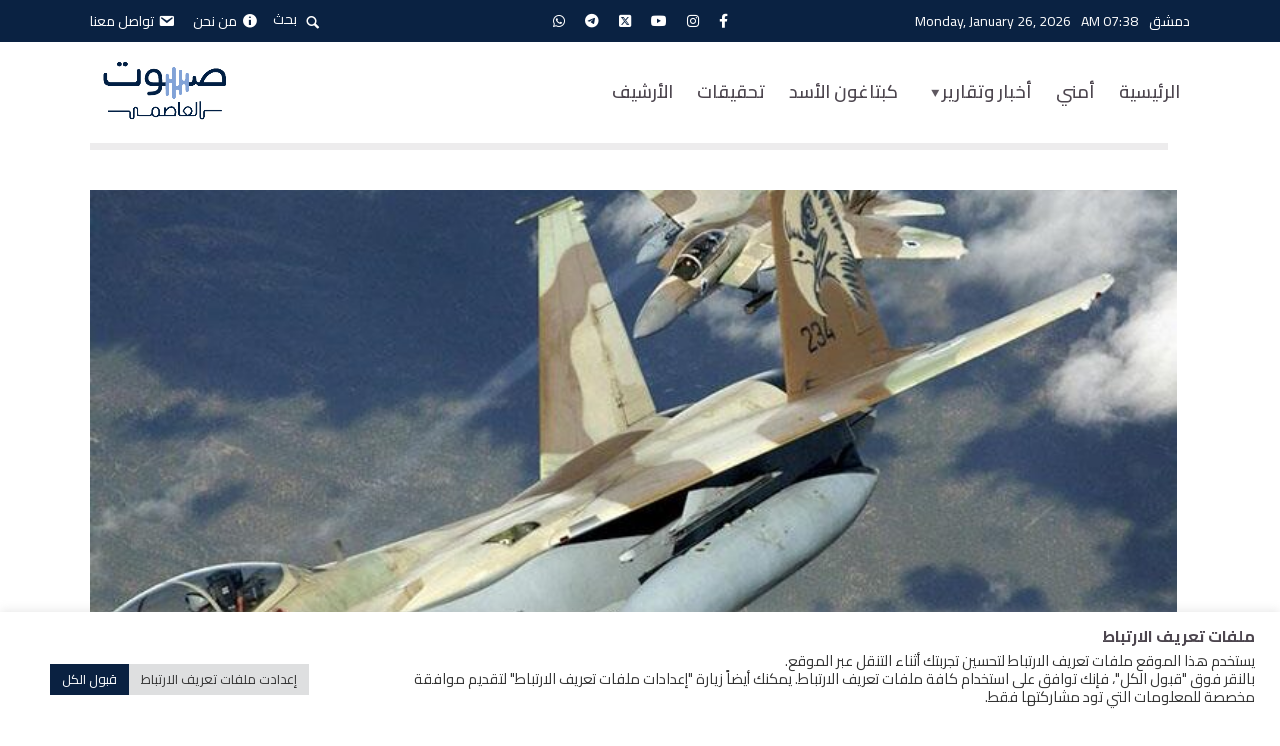

--- FILE ---
content_type: text/html; charset=UTF-8
request_url: https://damascusv.com/archives/30158
body_size: 26125
content:

<!DOCTYPE html>
<html dir="rtl" lang="ar" class="no-js no-svg">
	<head>
		<meta charset="UTF-8">
		<meta name="viewport" content="width=device-width, initial-scale=1">
		<link rel="profile" href="http://gmpg.org/xfn/11">
		<title>تقرير يستعرض خسائر النظام وإيران بالقصف الإسرائيلي</title>
	<style>img:is([sizes="auto" i], [sizes^="auto," i]) { contain-intrinsic-size: 3000px 1500px }</style>
	<meta name="description" content="وأشار التقرير إلى أنّ الحملة الجوية الإسرائيلية على أهداف مرتبطة بإيران في سوريا، خلال آب الماضي، لا تظهر أي علامة تهدئة أو استرخاء.">
<meta name="robots" content="index, follow, max-snippet:-1, max-image-preview:large, max-video-preview:-1">
<link rel="canonical" href="https://damascusv.com/archives/30158">
<meta property="og:url" content="https://damascusv.com/archives/30158">
<meta property="og:site_name" content="صوت العاصمة">
<meta property="og:locale" content="ar">
<meta property="og:type" content="article">
<meta property="article:author" content="https://www.facebook.com/damascusv011">
<meta property="article:publisher" content="https://www.facebook.com/damascusv011">
<meta property="article:section" content="أمني">
<meta property="article:tag" content="إيران">
<meta property="article:tag" content="سوريا">
<meta property="article:tag" content="إسرائيل">
<meta property="article:tag" content="غارات">
<meta property="og:title" content="تقرير يستعرض خسائر النظام وإيران بالقصف الإسرائيلي">
<meta property="og:description" content="تقرير يستعرض خسائر النظام وإيران بالقصف الإسرائيلي">
<meta property="og:image" content="https://damascusv.com/wp-content/uploads/2020/09/2018_5_10_18_23_50_192.jpg">
<meta property="og:image:secure_url" content="https://damascusv.com/wp-content/uploads/2020/09/2018_5_10_18_23_50_192.jpg">
<meta property="og:image:width" content="740">
<meta property="og:image:height" content="555">
<meta property="og:image:alt" content="تقرير يستعرض خسائر النظام وإيران بالقصف الإسرائيلي">
<meta name="twitter:card" content="summary">
<meta name="twitter:site" content="@damascusv011">
<meta name="twitter:creator" content="@damascusv011">
<meta name="twitter:title" content="تقرير يستعرض خسائر النظام وإيران بالقصف الإسرائيلي">
<meta name="twitter:description" content="تقرير يستعرض خسائر النظام وإيران بالقصف الإسرائيلي">
<meta name="twitter:image" content="https://damascusv.com/wp-content/uploads/2020/09/2018_5_10_18_23_50_192.jpg">
<link rel='dns-prefetch' href='//stats.wp.com' />
<link rel='dns-prefetch' href='//fonts.googleapis.com' />
<link rel='preconnect' href='//c0.wp.com' />
<link rel="alternate" type="application/rss+xml" title="صوت العاصمة &laquo; الخلاصة" href="https://damascusv.com/feed" />
<link rel="alternate" type="application/rss+xml" title="صوت العاصمة &laquo; خلاصة التعليقات" href="https://damascusv.com/comments/feed" />
<script type="text/javascript">
/* <![CDATA[ */
window._wpemojiSettings = {"baseUrl":"https:\/\/s.w.org\/images\/core\/emoji\/16.0.1\/72x72\/","ext":".png","svgUrl":"https:\/\/s.w.org\/images\/core\/emoji\/16.0.1\/svg\/","svgExt":".svg","source":{"concatemoji":"https:\/\/damascusv.com\/wp-includes\/js\/wp-emoji-release.min.js?ver=6.8.3"}};
/*! This file is auto-generated */
!function(s,n){var o,i,e;function c(e){try{var t={supportTests:e,timestamp:(new Date).valueOf()};sessionStorage.setItem(o,JSON.stringify(t))}catch(e){}}function p(e,t,n){e.clearRect(0,0,e.canvas.width,e.canvas.height),e.fillText(t,0,0);var t=new Uint32Array(e.getImageData(0,0,e.canvas.width,e.canvas.height).data),a=(e.clearRect(0,0,e.canvas.width,e.canvas.height),e.fillText(n,0,0),new Uint32Array(e.getImageData(0,0,e.canvas.width,e.canvas.height).data));return t.every(function(e,t){return e===a[t]})}function u(e,t){e.clearRect(0,0,e.canvas.width,e.canvas.height),e.fillText(t,0,0);for(var n=e.getImageData(16,16,1,1),a=0;a<n.data.length;a++)if(0!==n.data[a])return!1;return!0}function f(e,t,n,a){switch(t){case"flag":return n(e,"\ud83c\udff3\ufe0f\u200d\u26a7\ufe0f","\ud83c\udff3\ufe0f\u200b\u26a7\ufe0f")?!1:!n(e,"\ud83c\udde8\ud83c\uddf6","\ud83c\udde8\u200b\ud83c\uddf6")&&!n(e,"\ud83c\udff4\udb40\udc67\udb40\udc62\udb40\udc65\udb40\udc6e\udb40\udc67\udb40\udc7f","\ud83c\udff4\u200b\udb40\udc67\u200b\udb40\udc62\u200b\udb40\udc65\u200b\udb40\udc6e\u200b\udb40\udc67\u200b\udb40\udc7f");case"emoji":return!a(e,"\ud83e\udedf")}return!1}function g(e,t,n,a){var r="undefined"!=typeof WorkerGlobalScope&&self instanceof WorkerGlobalScope?new OffscreenCanvas(300,150):s.createElement("canvas"),o=r.getContext("2d",{willReadFrequently:!0}),i=(o.textBaseline="top",o.font="600 32px Arial",{});return e.forEach(function(e){i[e]=t(o,e,n,a)}),i}function t(e){var t=s.createElement("script");t.src=e,t.defer=!0,s.head.appendChild(t)}"undefined"!=typeof Promise&&(o="wpEmojiSettingsSupports",i=["flag","emoji"],n.supports={everything:!0,everythingExceptFlag:!0},e=new Promise(function(e){s.addEventListener("DOMContentLoaded",e,{once:!0})}),new Promise(function(t){var n=function(){try{var e=JSON.parse(sessionStorage.getItem(o));if("object"==typeof e&&"number"==typeof e.timestamp&&(new Date).valueOf()<e.timestamp+604800&&"object"==typeof e.supportTests)return e.supportTests}catch(e){}return null}();if(!n){if("undefined"!=typeof Worker&&"undefined"!=typeof OffscreenCanvas&&"undefined"!=typeof URL&&URL.createObjectURL&&"undefined"!=typeof Blob)try{var e="postMessage("+g.toString()+"("+[JSON.stringify(i),f.toString(),p.toString(),u.toString()].join(",")+"));",a=new Blob([e],{type:"text/javascript"}),r=new Worker(URL.createObjectURL(a),{name:"wpTestEmojiSupports"});return void(r.onmessage=function(e){c(n=e.data),r.terminate(),t(n)})}catch(e){}c(n=g(i,f,p,u))}t(n)}).then(function(e){for(var t in e)n.supports[t]=e[t],n.supports.everything=n.supports.everything&&n.supports[t],"flag"!==t&&(n.supports.everythingExceptFlag=n.supports.everythingExceptFlag&&n.supports[t]);n.supports.everythingExceptFlag=n.supports.everythingExceptFlag&&!n.supports.flag,n.DOMReady=!1,n.readyCallback=function(){n.DOMReady=!0}}).then(function(){return e}).then(function(){var e;n.supports.everything||(n.readyCallback(),(e=n.source||{}).concatemoji?t(e.concatemoji):e.wpemoji&&e.twemoji&&(t(e.twemoji),t(e.wpemoji)))}))}((window,document),window._wpemojiSettings);
/* ]]> */
</script>
<link rel='stylesheet' id='dashicons-css' href='https://c0.wp.com/c/6.8.3/wp-includes/css/dashicons.min.css' type='text/css' media='all' />
<link rel='stylesheet' id='menu-icons-extra-css' href='https://damascusv.com/wp-content/plugins/menu-icons/css/extra.min.css?ver=0.13.20' type='text/css' media='all' />
<style id='wp-emoji-styles-inline-css' type='text/css'>

	img.wp-smiley, img.emoji {
		display: inline !important;
		border: none !important;
		box-shadow: none !important;
		height: 1em !important;
		width: 1em !important;
		margin: 0 0.07em !important;
		vertical-align: -0.1em !important;
		background: none !important;
		padding: 0 !important;
	}
</style>
<link rel='stylesheet' id='wp-block-library-rtl-css' href='https://c0.wp.com/c/6.8.3/wp-includes/css/dist/block-library/style-rtl.min.css' type='text/css' media='all' />
<style id='classic-theme-styles-inline-css' type='text/css'>
/*! This file is auto-generated */
.wp-block-button__link{color:#fff;background-color:#32373c;border-radius:9999px;box-shadow:none;text-decoration:none;padding:calc(.667em + 2px) calc(1.333em + 2px);font-size:1.125em}.wp-block-file__button{background:#32373c;color:#fff;text-decoration:none}
</style>
<style id='mxdfmtzc-mx-timezone-clock-style-inline-css' type='text/css'>
.mx-simple-elem-time{padding:0 5px}

</style>
<link rel='stylesheet' id='mediaelement-css' href='https://c0.wp.com/c/6.8.3/wp-includes/js/mediaelement/mediaelementplayer-legacy.min.css' type='text/css' media='all' />
<link rel='stylesheet' id='wp-mediaelement-css' href='https://c0.wp.com/c/6.8.3/wp-includes/js/mediaelement/wp-mediaelement.min.css' type='text/css' media='all' />
<style id='jetpack-sharing-buttons-style-inline-css' type='text/css'>
.jetpack-sharing-buttons__services-list{display:flex;flex-direction:row;flex-wrap:wrap;gap:0;list-style-type:none;margin:5px;padding:0}.jetpack-sharing-buttons__services-list.has-small-icon-size{font-size:12px}.jetpack-sharing-buttons__services-list.has-normal-icon-size{font-size:16px}.jetpack-sharing-buttons__services-list.has-large-icon-size{font-size:24px}.jetpack-sharing-buttons__services-list.has-huge-icon-size{font-size:36px}@media print{.jetpack-sharing-buttons__services-list{display:none!important}}.editor-styles-wrapper .wp-block-jetpack-sharing-buttons{gap:0;padding-inline-start:0}ul.jetpack-sharing-buttons__services-list.has-background{padding:1.25em 2.375em}
</style>
<style id='global-styles-inline-css' type='text/css'>
:root{--wp--preset--aspect-ratio--square: 1;--wp--preset--aspect-ratio--4-3: 4/3;--wp--preset--aspect-ratio--3-4: 3/4;--wp--preset--aspect-ratio--3-2: 3/2;--wp--preset--aspect-ratio--2-3: 2/3;--wp--preset--aspect-ratio--16-9: 16/9;--wp--preset--aspect-ratio--9-16: 9/16;--wp--preset--color--black: #000000;--wp--preset--color--cyan-bluish-gray: #abb8c3;--wp--preset--color--white: #ffffff;--wp--preset--color--pale-pink: #f78da7;--wp--preset--color--vivid-red: #cf2e2e;--wp--preset--color--luminous-vivid-orange: #ff6900;--wp--preset--color--luminous-vivid-amber: #fcb900;--wp--preset--color--light-green-cyan: #7bdcb5;--wp--preset--color--vivid-green-cyan: #00d084;--wp--preset--color--pale-cyan-blue: #8ed1fc;--wp--preset--color--vivid-cyan-blue: #0693e3;--wp--preset--color--vivid-purple: #9b51e0;--wp--preset--color--opinion-acc: #829fd9;--wp--preset--color--opinion-txt: #4D464F;--wp--preset--color--opinion-bg: #ffffff;--wp--preset--color--opinion-bg-light: #f2f2f3;--wp--preset--gradient--vivid-cyan-blue-to-vivid-purple: linear-gradient(135deg,rgba(6,147,227,1) 0%,rgb(155,81,224) 100%);--wp--preset--gradient--light-green-cyan-to-vivid-green-cyan: linear-gradient(135deg,rgb(122,220,180) 0%,rgb(0,208,130) 100%);--wp--preset--gradient--luminous-vivid-amber-to-luminous-vivid-orange: linear-gradient(135deg,rgba(252,185,0,1) 0%,rgba(255,105,0,1) 100%);--wp--preset--gradient--luminous-vivid-orange-to-vivid-red: linear-gradient(135deg,rgba(255,105,0,1) 0%,rgb(207,46,46) 100%);--wp--preset--gradient--very-light-gray-to-cyan-bluish-gray: linear-gradient(135deg,rgb(238,238,238) 0%,rgb(169,184,195) 100%);--wp--preset--gradient--cool-to-warm-spectrum: linear-gradient(135deg,rgb(74,234,220) 0%,rgb(151,120,209) 20%,rgb(207,42,186) 40%,rgb(238,44,130) 60%,rgb(251,105,98) 80%,rgb(254,248,76) 100%);--wp--preset--gradient--blush-light-purple: linear-gradient(135deg,rgb(255,206,236) 0%,rgb(152,150,240) 100%);--wp--preset--gradient--blush-bordeaux: linear-gradient(135deg,rgb(254,205,165) 0%,rgb(254,45,45) 50%,rgb(107,0,62) 100%);--wp--preset--gradient--luminous-dusk: linear-gradient(135deg,rgb(255,203,112) 0%,rgb(199,81,192) 50%,rgb(65,88,208) 100%);--wp--preset--gradient--pale-ocean: linear-gradient(135deg,rgb(255,245,203) 0%,rgb(182,227,212) 50%,rgb(51,167,181) 100%);--wp--preset--gradient--electric-grass: linear-gradient(135deg,rgb(202,248,128) 0%,rgb(113,206,126) 100%);--wp--preset--gradient--midnight: linear-gradient(135deg,rgb(2,3,129) 0%,rgb(40,116,252) 100%);--wp--preset--font-size--small: 16px;--wp--preset--font-size--medium: 20px;--wp--preset--font-size--large: 30px;--wp--preset--font-size--x-large: 42px;--wp--preset--font-size--normal: 20px;--wp--preset--font-size--huge: 40px;--wp--preset--spacing--20: 0.44rem;--wp--preset--spacing--30: 0.67rem;--wp--preset--spacing--40: 1rem;--wp--preset--spacing--50: 1.5rem;--wp--preset--spacing--60: 2.25rem;--wp--preset--spacing--70: 3.38rem;--wp--preset--spacing--80: 5.06rem;--wp--preset--shadow--natural: 6px 6px 9px rgba(0, 0, 0, 0.2);--wp--preset--shadow--deep: 12px 12px 50px rgba(0, 0, 0, 0.4);--wp--preset--shadow--sharp: 6px 6px 0px rgba(0, 0, 0, 0.2);--wp--preset--shadow--outlined: 6px 6px 0px -3px rgba(255, 255, 255, 1), 6px 6px rgba(0, 0, 0, 1);--wp--preset--shadow--crisp: 6px 6px 0px rgba(0, 0, 0, 1);}:where(.is-layout-flex){gap: 0.5em;}:where(.is-layout-grid){gap: 0.5em;}body .is-layout-flex{display: flex;}.is-layout-flex{flex-wrap: wrap;align-items: center;}.is-layout-flex > :is(*, div){margin: 0;}body .is-layout-grid{display: grid;}.is-layout-grid > :is(*, div){margin: 0;}:where(.wp-block-columns.is-layout-flex){gap: 2em;}:where(.wp-block-columns.is-layout-grid){gap: 2em;}:where(.wp-block-post-template.is-layout-flex){gap: 1.25em;}:where(.wp-block-post-template.is-layout-grid){gap: 1.25em;}.has-black-color{color: var(--wp--preset--color--black) !important;}.has-cyan-bluish-gray-color{color: var(--wp--preset--color--cyan-bluish-gray) !important;}.has-white-color{color: var(--wp--preset--color--white) !important;}.has-pale-pink-color{color: var(--wp--preset--color--pale-pink) !important;}.has-vivid-red-color{color: var(--wp--preset--color--vivid-red) !important;}.has-luminous-vivid-orange-color{color: var(--wp--preset--color--luminous-vivid-orange) !important;}.has-luminous-vivid-amber-color{color: var(--wp--preset--color--luminous-vivid-amber) !important;}.has-light-green-cyan-color{color: var(--wp--preset--color--light-green-cyan) !important;}.has-vivid-green-cyan-color{color: var(--wp--preset--color--vivid-green-cyan) !important;}.has-pale-cyan-blue-color{color: var(--wp--preset--color--pale-cyan-blue) !important;}.has-vivid-cyan-blue-color{color: var(--wp--preset--color--vivid-cyan-blue) !important;}.has-vivid-purple-color{color: var(--wp--preset--color--vivid-purple) !important;}.has-black-background-color{background-color: var(--wp--preset--color--black) !important;}.has-cyan-bluish-gray-background-color{background-color: var(--wp--preset--color--cyan-bluish-gray) !important;}.has-white-background-color{background-color: var(--wp--preset--color--white) !important;}.has-pale-pink-background-color{background-color: var(--wp--preset--color--pale-pink) !important;}.has-vivid-red-background-color{background-color: var(--wp--preset--color--vivid-red) !important;}.has-luminous-vivid-orange-background-color{background-color: var(--wp--preset--color--luminous-vivid-orange) !important;}.has-luminous-vivid-amber-background-color{background-color: var(--wp--preset--color--luminous-vivid-amber) !important;}.has-light-green-cyan-background-color{background-color: var(--wp--preset--color--light-green-cyan) !important;}.has-vivid-green-cyan-background-color{background-color: var(--wp--preset--color--vivid-green-cyan) !important;}.has-pale-cyan-blue-background-color{background-color: var(--wp--preset--color--pale-cyan-blue) !important;}.has-vivid-cyan-blue-background-color{background-color: var(--wp--preset--color--vivid-cyan-blue) !important;}.has-vivid-purple-background-color{background-color: var(--wp--preset--color--vivid-purple) !important;}.has-black-border-color{border-color: var(--wp--preset--color--black) !important;}.has-cyan-bluish-gray-border-color{border-color: var(--wp--preset--color--cyan-bluish-gray) !important;}.has-white-border-color{border-color: var(--wp--preset--color--white) !important;}.has-pale-pink-border-color{border-color: var(--wp--preset--color--pale-pink) !important;}.has-vivid-red-border-color{border-color: var(--wp--preset--color--vivid-red) !important;}.has-luminous-vivid-orange-border-color{border-color: var(--wp--preset--color--luminous-vivid-orange) !important;}.has-luminous-vivid-amber-border-color{border-color: var(--wp--preset--color--luminous-vivid-amber) !important;}.has-light-green-cyan-border-color{border-color: var(--wp--preset--color--light-green-cyan) !important;}.has-vivid-green-cyan-border-color{border-color: var(--wp--preset--color--vivid-green-cyan) !important;}.has-pale-cyan-blue-border-color{border-color: var(--wp--preset--color--pale-cyan-blue) !important;}.has-vivid-cyan-blue-border-color{border-color: var(--wp--preset--color--vivid-cyan-blue) !important;}.has-vivid-purple-border-color{border-color: var(--wp--preset--color--vivid-purple) !important;}.has-vivid-cyan-blue-to-vivid-purple-gradient-background{background: var(--wp--preset--gradient--vivid-cyan-blue-to-vivid-purple) !important;}.has-light-green-cyan-to-vivid-green-cyan-gradient-background{background: var(--wp--preset--gradient--light-green-cyan-to-vivid-green-cyan) !important;}.has-luminous-vivid-amber-to-luminous-vivid-orange-gradient-background{background: var(--wp--preset--gradient--luminous-vivid-amber-to-luminous-vivid-orange) !important;}.has-luminous-vivid-orange-to-vivid-red-gradient-background{background: var(--wp--preset--gradient--luminous-vivid-orange-to-vivid-red) !important;}.has-very-light-gray-to-cyan-bluish-gray-gradient-background{background: var(--wp--preset--gradient--very-light-gray-to-cyan-bluish-gray) !important;}.has-cool-to-warm-spectrum-gradient-background{background: var(--wp--preset--gradient--cool-to-warm-spectrum) !important;}.has-blush-light-purple-gradient-background{background: var(--wp--preset--gradient--blush-light-purple) !important;}.has-blush-bordeaux-gradient-background{background: var(--wp--preset--gradient--blush-bordeaux) !important;}.has-luminous-dusk-gradient-background{background: var(--wp--preset--gradient--luminous-dusk) !important;}.has-pale-ocean-gradient-background{background: var(--wp--preset--gradient--pale-ocean) !important;}.has-electric-grass-gradient-background{background: var(--wp--preset--gradient--electric-grass) !important;}.has-midnight-gradient-background{background: var(--wp--preset--gradient--midnight) !important;}.has-small-font-size{font-size: var(--wp--preset--font-size--small) !important;}.has-medium-font-size{font-size: var(--wp--preset--font-size--medium) !important;}.has-large-font-size{font-size: var(--wp--preset--font-size--large) !important;}.has-x-large-font-size{font-size: var(--wp--preset--font-size--x-large) !important;}
:where(.wp-block-post-template.is-layout-flex){gap: 1.25em;}:where(.wp-block-post-template.is-layout-grid){gap: 1.25em;}
:where(.wp-block-columns.is-layout-flex){gap: 2em;}:where(.wp-block-columns.is-layout-grid){gap: 2em;}
:root :where(.wp-block-pullquote){font-size: 1.5em;line-height: 1.6;}
</style>
<link rel='stylesheet' id='contact-form-7-css' href='https://damascusv.com/wp-content/plugins/contact-form-7/includes/css/styles.css?ver=6.1.4' type='text/css' media='all' />
<link rel='stylesheet' id='contact-form-7-rtl-css' href='https://damascusv.com/wp-content/plugins/contact-form-7/includes/css/styles-rtl.css?ver=6.1.4' type='text/css' media='all' />
<link rel='stylesheet' id='cookie-law-info-css' href='https://damascusv.com/wp-content/plugins/cookie-law-info/legacy/public/css/cookie-law-info-public.css?ver=3.3.6' type='text/css' media='all' />
<link rel='stylesheet' id='cookie-law-info-gdpr-css' href='https://damascusv.com/wp-content/plugins/cookie-law-info/legacy/public/css/cookie-law-info-gdpr.css?ver=3.3.6' type='text/css' media='all' />
<link rel='stylesheet' id='fontawsome-in-plugin-css' href='https://damascusv.com/wp-content/plugins/damascusv-share/css/font-awsome/css/all.css?ver=6.8.3' type='text/css' media='all' />
<link rel='stylesheet' id='style-in-plugin-css' href='https://damascusv.com/wp-content/plugins/damascusv-share/css/style.css?ver=6.8.3' type='text/css' media='all' />
<link rel='stylesheet' id='mxmtzc_style-css' href='https://damascusv.com/wp-content/plugins/mx-time-zone-clocks/includes/frontend/assets/css/style.css?ver=5.1.1' type='text/css' media='all' />
<link rel='stylesheet' id='currancye-damascusv-plugin-style-css' href='https://damascusv.com/wp-content/plugins/my-plugin-currancye/assets/style.css?ver=1.4' type='text/css' media='all' />
<link rel='stylesheet' id='searchandfilter-css' href='https://damascusv.com/wp-content/plugins/search-filter/style.css?ver=1' type='text/css' media='all' />
<link rel='stylesheet' id='redux-extendify-styles-css' href='https://damascusv.com/wp-content/plugins/worth-the-read/options/assets/css/extendify-utilities.css?ver=4.4.5' type='text/css' media='all' />
<link rel='stylesheet' id='wtr-css-css' href='https://damascusv.com/wp-content/plugins/worth-the-read/css/wtr.css?ver=6.8.3' type='text/css' media='all' />
<link rel='stylesheet' id='splw-fontello-css' href='https://damascusv.com/wp-content/plugins/location-weather/assets/css/fontello.min.css?ver=2.1.6' type='text/css' media='all' />
<link rel='stylesheet' id='splw-styles-css' href='https://damascusv.com/wp-content/plugins/location-weather/assets/css/splw-style.min.css?ver=2.1.6' type='text/css' media='all' />
<style id='splw-styles-inline-css' type='text/css'>
#splw-location-weather-55753.splw-main-wrapper {max-width: 320px;margin : auto;margin-bottom: 2em;}#splw-location-weather-55753.splw-main-wrapper.horizontal {max-width: 800px;}#splw-location-weather-55753 .splw-lite-wrapper,#splw-location-weather-55753 .splw-forecast-weather select,#splw-location-weather-55753 .splw-forecast-weather option,#splw-location-weather-55753 .splw-lite-wrapper .splw-weather-attribution a{text-decoration: none;}#splw-location-weather-55753 .splw-lite-templates-body,#splw-location-weather-55753 .splw-adv-forecast-days{padding : 16px 20px 10px 20px;}#splw-location-weather-55753 .splw-weather-detailed-updated-time{padding : 0 20px 10px 20px;}#splw-location-weather-55753 .splw-lite-wrapper{ border: 0px solid #e2e2e2;}#splw-location-weather-55753 .splw-lite-wrapper .splw-lite-current-temp .splw-weather-icon{width: 58px;}#splw-location-weather-55753 .splw-lite-wrapper{border-radius: 8px;}#splw-location-weather-55753 .splw-lite-daily-weather-details .details-icon i{color:#fff;}#splw-location-weather-55753 .splw-lite-wrapper,#splw-location-weather-55753 .splw-forecast-weather option{background:#F05800}#splw-location-weather-55753 .splw-lite-daily-weather-details.lw-center .splw-other-opt{text-align: center;}#splw-location-weather-55753 .splw-weather-title{color: #000;margin-top: 0px;margin-bottom: 20px;}#splw-location-weather-55753 .splw-lite-header-title{color: #fff;margin-top: 0px;margin-bottom: 4px;}#splw-location-weather-55753 .splw-lite-current-time{color: #fff;margin-top: 0px;margin-bottom: 10px;}#splw-location-weather-55753 .splw-cur-temp{color: #fff;margin-top: 0px;margin-bottom: 0px;}#splw-location-weather-55753 .splw-lite-desc{color: #fff;margin-top: 10px;margin-bottom: 0px;}#splw-location-weather-55753 .splw-lite-daily-weather-details{color: #fff;margin-top: 8px;margin-bottom: 3px;}#splw-location-weather-55753 .splw-weather-details .splw-weather-icons {color: #fff;margin-top: 16px;margin-bottom: 0px;}#splw-location-weather-55753 .lw-footer{margin-top: 0px;margin-bottom: 0px;}#splw-location-weather-55753 .splw-weather-attribution a,#splw-location-weather-55753 .splw-weather-attribution,#splw-location-weather-55753 .splw-weather-detailed-updated-time a,#splw-location-weather-55753 .splw-weather-updated-time{color: #fff;}#splw-location-weather-55753.splw-main-wrapper {position: relative;}#lw-preloader-55753{position: absolute;left: 0;top: 0;height: 100%;width: 100%;text-align: center;display: flex;align-items: center;justify-content: center;background: #fff;z-index: 9999;}
</style>
<link rel='stylesheet' id='splw-old-styles-css' href='https://damascusv.com/wp-content/plugins/location-weather/assets/css/old-style.min.css?ver=2.1.6' type='text/css' media='all' />
<link rel='stylesheet' id='opinion-fonts-css' href='https://fonts.googleapis.com/css?family=Cairo%3A400%2C700%2C600&#038;subset=latin%2Clatin-ext&#038;ver=1.4' type='text/css' media='all' />
<link rel='stylesheet' id='opinion-main-css' href='https://damascusv.com/wp-content/themes/opinion/assets/css/min.css?ver=1.4' type='text/css' media='all' />
<style id='opinion-main-inline-css' type='text/css'>
@media (min-width: 570px){.container {padding-left: 23px;padding-right: 23px;}}@media (min-width: 970px){.container {padding-left: 26px;padding-right: 26px;}}@media (min-width: 1100px){.container {padding-left: 52px;padding-right: 52px;}.row {margin-left: -26px;margin-right: -26px;}.col, .col-1, .col-10, .col-11, .col-12, .col-2, .col-3, .col-4, .col-5, .col-6, .col-7, .col-8, .col-9, .col-auto,.col-lg, .col-lg-1, .col-lg-10, .col-lg-11, .col-lg-12, .col-lg-2, .col-lg-3, .col-lg-4, .col-lg-5, .col-lg-6, .col-lg-7,.col-lg-8, .col-lg-9, .col-lg-auto, .col-md, .col-md-1, .col-md-10, .col-md-11, .col-md-12, .col-md-2, .col-md-3, .col-md-4,.col-md-5, .col-md-6, .col-md-7, .col-md-8, .col-md-9, .col-md-auto, .col-sm, .col-sm-1, .col-sm-10, .col-sm-11, .col-sm-12, .col-sm-2,.col-sm-3, .col-sm-4, .col-sm-5, .col-sm-6, .col-sm-7, .col-sm-8, .col-sm-9, .col-sm-auto, .col-xl, .col-xl-1, .col-xl-10, .col-xl-11, .col-xl-12,.col-xl-2, .col-xl-3, .col-xl-4, .col-xl-5, .col-xl-6, .col-xl-7, .col-xl-8, .col-xl-9, .col-xl-auto{padding-left: 26px;padding-right: 26px;}}.opinion-top-bar{background-color: #0a2242;color: #ffffff;}.opinion-top-bar .sub-menu{background-color: #0a2242;}.opinion-top-bar a{color: #ffffff;}.opinion-top-bar ul li a:before{background-color: #4d464f;}.opinion-top-bar .container{height: 42px;}.opinion-header{font-family: 'Cairo';font-weight: 600;background: #ffffff;color: #4D464F;font-size: 2rem;}.opinion-header a{font-size: 1.8rem;color: #4D464F;}.opinion-header li:hover > a,.opinion-action-close:hover,.opinion-header .opinion-menu > li.current-menu-ancestor>a,.opinion-header .opinion-menu > li.current-menu-item>a {color: #0a2141;}.opinion-header .site-title a{font-size: 4.0rem;}.opinion-header .opinion-menu .sub-menu{background: #0a2141;}.opinion-header .opinion-menu .sub-menu .sub-menu{border-left: 1px solid rgba(255,255,255,0.1);}.opinion-header .opinion-menu .sub-menu .opinion-rev.sub-menu{border-left: none;border-right: 1px solid rgba(255,255,255,0.1);}.opinion-header .opinion-menu .sub-menu li a{color: #FFF;}.opinion-header-border {background: rgba(77,70,79,0.1);}body .opinion-header-sticky>.container:first-child{height: 82px;}.opinion-header-sticky .opinion-logo img{max-height: 82px; }ul.opinion-menu .opinion-mega-menu > .sub-menu{top: 71px;}body .opinion-header-sticky ul.opinion-menu .opinion-mega-menu > .sub-menu{top: 61px;}body,#cancel-comment-reply-link{font-family: 'Cairo';font-weight: 400;}body{font-size: 1.6rem;color: #4D464F;background: #ffffff;}.entry-category a,.section-nav a{color: #4D464F;}.entry-title,.entry-title a,h1, h2, h3, h4, h5, h6, .h1, .h2, .h3, .h4, .h5, .h6{color: #4D464F;}.entry-meta-primary a:after{background-color: #829fd9;}.entry-category a:hover,.section-nav a:hover,.entry-title a:hover,.entry-meta a:hover,.fn a:hover,.slot-title a:hover{background: rgba(77,70,79,0.1);}.entry-category:after,.entry-category a + a:before,.meta-item +.meta-item:before,.section-nav li + li a:before,.section-title + .section-nav:before,.opinion-single .entry-tags:before,.opinion-single .entry-share:before,.section-nav:before{background-color: #4D464F;}.format-audio .entry-title a:before,.format-gallery .entry-title a:before,.format-video .entry-title a:before,.sticky .entry-title a:before{background-color: #4D464F;color: #ffffff;}.opinion-duotone .entry-title a:before,.opinion-inverted .entry-title a:before{background-color: #FFF;color: #4D464F;}.opinion-duotone .entry-media a::after,.opinion-duotone .entry-media a::before {background: #829fd9;}.opinion-duotone .entry-meta-primary a:after {border: 1px solid rgba(255,255,255,0.8);}.opinion-breadcrumbs{color:rgba(77,70,79,0.5);}.opinion-breadcrumbs a{color: #829fd9;}.opinion-breadcrumbs a:hover{background: rgba(130,159,217,0.1);}.meks_ess a:hover{background-color: #4D464F;}a{color: #4D464F;}.entry-content a,.entry-content li a,.comment-content a{color: #4D464F;box-shadow: 0 1px 0 rgba(77,70,79,0.5);}.entry-content p a:hover,.entry-content li a:hover,.comment-content a:hover,.entry-content .wp-caption-text a:hover{background: rgba(77,70,79,0.1);}.entry-content blockquote cite a,.entry-content blockquote p a{box-shadow: 0 1px 0 rgba(255,255,255,0.5);}.entry-content blockquote cite a:hover,.entry-content blockquote p a:hover{background: rgba(255,255,255,0.1);}.entry-meta a,.section-meta a{color: #4D464F;}blockquote{background: #829fd9;color: #ffffff;}.menu-main .sub-menu li a{font-size: 1.8rem;}thead{background: #4D464F;color: #ffffff;}code,pre,pre h2{background: #4D464F;color: #ffffff;}h1,h2,h3,h4,.h1,.h2,.h3,.h4,h5,h6,.h5,.h6,blockquote,.fn,.mks_author_widget h3,.opinion-menu .opinion-mega-menu .opinion-menu-posts li a,.wp-block-cover .wp-block-cover-image-text, .wp-block-cover .wp-block-cover-text, .wp-block-cover h2, .wp-block-cover-image .wp-block-cover-image-text, .wp-block-cover-image .wp-block-cover-text, .wp-block-cover-image h2{font-family: 'Cairo';font-weight: 700;}h1,h2,h3,h4,.h1,.h2,.h3,.h4,.fn,.mks_author_widget h3,.opinion-menu .opinion-mega-menu .opinion-menu-posts li a{font-size: 2.4rem;}.opinion-menu .opinion-mega-menu .opinion-menu-posts li a{font-size:1.6rem;}h5,h6,.h5,.h6{font-size: 2rem;}.section-title{font-size: 2.4rem;}.opinion-sidebar,.font-small,.font-medium,.entry-summary,.opinion-footer,.wp-block-quote cite{font-size: 1.6rem;line-height:1.5;}.h2-md,.fn,.wp-block-cover-image .wp-block-cover-image-text, .wp-block-cover-image .wp-block-cover-text, .wp-block-cover-image h2, .wp-block-cover .wp-block-cover-image-text, .wp-block-cover .wp-block-cover-text, .wp-block-cover h2{font-size: 1.8rem;}.opinion-header > .container:first-child{height: 90px;}.opinion-header .site-title img{max-height: 70px;}@media (min-width: 570px){body{font-size: 1.8rem;}.opinion-header > .container:first-child{height: 101px;}.opinion-header .site-title img{max-height: 81px;}.h2-md{font-size: 2.4rem;}.opinion-single-cover{height: 375px;}.opinion-page-cover{height: 225px;}.opinion-category-cover{height: 375px;}.opinion-layout-h-cover{height: 464px;}.opinion-layout-l-cover{height: 473px;}.opinion-layout-m{height: 557px;}.opinion-layout-m-cover{height: 464px;}.entry-category a,.section-nav a,.section-category a,.entry-meta,.section-meta{font-size: 1.6rem;}.opinion-layout-small .entry-category a{font-size: 1.5rem;}}@media (min-width: 970px){body{font-size: 2.0rem;}h1,.h1,.section-title{font-size: 3.2rem;}h2,.h2,.h2-md {font-size: 3rem;}h3,.h3,.wp-block-cover .wp-block-cover-image-text, .wp-block-cover .wp-block-cover-text, .wp-block-cover h2, .wp-block-cover-image .wp-block-cover-image-text, .wp-block-cover-image .wp-block-cover-text, .wp-block-cover-image h2 {font-size: 2.6rem;}h4,.h4 {font-size: 2.2rem;}h5,.h5,.mks_author_widget h3 {font-size: 2rem;}h6,.h6,.fn,blockquote{font-size: 1.8rem;}.font-medium{font-size: 1.8rem;}.opinion-header > .container:first-child{height: 101px;}.opinion-header .site-title img{max-height: 81px;}.opinion-single-cover{height: 500px;}.opinion-page-cover{height: 300px;}.opinion-category-cover{height: 500px;}.opinion-layout-h-cover{height: 619px;}.opinion-layout-l-cover{height: 515px;}.opinion-layout-m{height: 619px;}.opinion-layout-m-cover{height: 619px;}}@media (min-width: 1100px){h1,.h1{font-size: 4.0rem;}h2,.h2,.h2-md {font-size: 3.2rem;}h3,.h3 {font-size: 2.6rem;}h4,.h4 {font-size: 2.4rem;}h5,.h5,.mks_author_widget h3 {font-size: 2.2rem;}h6,.h6,.fn,blockquote{font-size: 2.0rem;}.section-title{font-size: 4.0rem;}}.opinion-bg-light,.opinion-comments .comment-respond{background: #f2f2f3;color: #4D464F;}.opinion-sidebar a,.widget_calendar table caption{color: #4D464F;}.widget p a:hover,.widget li a:hover,.widget .entry-header a:hover{background-color: rgba(77,70,79,0.1);}.widget-title{font-family: 'Cairo';font-weight: 600;font-size: 2.0rem;}.widget_calendar table tbody td a{background: hsla(275, 23%, 67%, .8);}.comment-author-link,.recentcomments{color: rgba(77,70,79,.6);}.widget .mks_social_widgetli a:hover{background-color: rgba(77,70,79,1);opacity: 1;}.widget .wp-caption-text:after{background: rgba(77,70,79,1);}.opinion-inverted .widget-title,.mks_author_widget .opinion-inverted h3{color: #ffffff;}.mks_ads_widget .opinion-inverted .widget-title{color: #4D464F;}.widget .opinion-invertedp a:hover,.widget .opinion-inverted li a:hover{background-color: rgba(255,255,255,0.1);}.opinion-footer{background-color: #6f6f6f;}.opinion-footer,.opinion-footer a,.opinion-footer .widget-title{color: #ffffff;}.opinion-prefooter a:hover{color: #204982;}.opinion-footer-widgets .widget a:hover{background: rgba(255,255,255,0.1);}.opinion-footer-widgets .comment-author-link,.opinion-footer-widgets .recentcomments{color: rgba(255,255,255,0.6);}.opinion-footer-widgets button,.opinion-footer-widgets input[type=submit]{background: #204982;color: #ffffff;}.opinion-footer-widgets button:hover,.opinion-footer-widgets input[type=submit]:hover,.opinion-footer-widgets .widget .tagcloud a:hover{background: #ffffff;color: #6f6f6f;}.opinion-footer-widgets .wp-caption-text:after{background: #ffffff;}.opinion-footer-widgets .widget .tagcloud a{border-color: rgba(255,255,255,0.5);color: #ffffff;}.opinion-postfooter a{box-shadow: 0 1px 0 rgba(255,255,255,0.5);}.opinion-postfooter a:hover{background: rgba(255,255,255,0.1);}.opinion-postfooter:before{background: #ffffff;}.opinion-button,.entry-content .opinion-button,input[type="submit"],.comment-reply-link,.opinion-pagination a,.widget .mks_read_more a,.widget .mks_autor_link_wrap a,button,.meks-instagram-follow-link .meks-widget-cta,.opinion-comments .page-numbers li a,ul.mks_social_widget_ul li a,body div.wpforms-container-full .wpforms-form input[type=submit], body div.wpforms-container-full .wpforms-form button[type=submit], body div.wpforms-container-full .wpforms-form .wpforms-page-button{background-color: #829fd9;color: #ffffff;}.opinion-button:hover,.entry-content .opinion-button:hover,input[type="submit"]:hover,.comment-reply-link:hover,.opinion-pagination a:hover,.widget .mks_read_more a:hover,.widget .mks_autor_link_wrap a:hover,button:hover,.meks-instagram-follow-link .meks-widget-cta:hover,.opinion-comments .page-numbers li a:hover,ul.mks_social_widget_ul li a:hover,body div.wpforms-container-full .wpforms-form input[type=submit]:hover, body div.wpforms-container-full .wpforms-form button[type=submit]:hover, body div.wpforms-container-full .wpforms-form .wpforms-page-button:hover,body div.wpforms-container-full .wpforms-form input[type=submit]:focus, body div.wpforms-container-full .wpforms-form button[type=submit]:focus, body div.wpforms-container-full .wpforms-form .wpforms-page-button:focus {background: #4D464F;}.opinion-button.opinion-button-hollow,.opinion-single .entry-tags a,.comment-reply-link,.page-numbers.current,.widget .tagcloud a,.opinion-comments .page-numbers li span{background: transparent;color:#4D464F;border-color: rgba(77,70,79,0.5);}.opinion-button.opinion-button-hollow:hover,.opinion-single .entry-tags a:hover,.comment-reply-link:hover,.widget .tagcloud a:hover,#cancel-comment-reply-link:hover{background: #4D464F;color: #ffffff;}.entry-content a.mks_button:hover,.entry-content a.mks_ico:hover{background-color: #4D464F !important;}.opinion-sticky-bottom{background: #ffffff;}input[type=number], input[type=text], input[type=email], input[type=url], input[type=tel], input[type=password], input[type=date], input[type=search], select, textarea {background: #ffffff;border-color: rgba(77,70,79,0.2);}::-webkit-input-placeholder {border-color: rgba(77,70,79,0.5);}::-moz-placeholder {border-color: rgba(77,70,79,0.5);}:-ms-input-placeholder {border-color: rgba(77,70,79,0.5);}:-moz-placeholder {border-color: rgba(77,70,79,0.5);}.opinion-pagination{border-color: rgba(77,70,79,0.1);}.double-bounce1, .double-bounce2{background-color: rgba(130,159,217,0.5);}.opinion-inverted .opinion-button.opinion-button-hollow{color: #FFF;border-color: rgba(255, 255, 255, 0.5);}.opinion-inverted .opinion-button:hover,.opinion-inverted .entry-content .opinion-button:hover,.opinion-inverted input[type="submit"]:hover,.opinion-inverted .comment-reply-link:hover,.opinion-inverted .opinion-pagination a:hover,.opinion-inverted .page-numbers.current:hover,.widget .opinion-inverted .mks_read_more a:hover,.widget .opinion-inverted .mks_autor_link_wrap a:hover,.widget .opinion-inverted .meks-instagram-follow-link .meks-widget-cta:hover,.opinion-inverted button:hover,.opinion-section-instagram .meks-instagram-follow-link .meks-widget-cta,.opinion-section-instagram .opinion-button,.opinion-module-slider .owl-nav.container .opinion-button,.widget .opinion-inverted ul.mks_social_widget_ul li a:hover,.gallery-columns-1 .opinion-button,.wp-block-gallery.columns-1 .opinion-button {background: #ffffff;color: #4D464F;}.widget .opinion-inverted ul.mks_social_widget_ul li a:hover:before{color: #4D464F;}.entry-content .opinion-inverted p a,.comment-content blockquote a{color: #ffffff;box-shadow: 0 1px 0 rgba(255,255,255,0.5);}.entry-content .opinion-inverted p a:hover,.comment-content blockquote a:hover{background: rgba(255,255,255,0.1);}.opinion-section-instagram .meks-instagram-follow-link .meks-widget-cta:hover,.opinion-section-instagram .opinion-button:hover,.opinion-module-slider .owl-nav.container .opinion-button:hover,.gallery-columns-1 .opinion-button:hover,.wp-block-gallery.columns-1 .opinion-button:hover{background: #4D464F;color: #ffffff;}.opinion-inverted{background-color: #4D464F;color: #ffffff;}.opinion-inverted a,.comment-content blockquote cite a,.entry-content blockquote cite a,.entry-content blockquote p a,.opinion-inverted .entry-header,.opinion-inverted .entry-category a,.opinion-inverted .entry-title a,.opinion-inverted .entry-meta a,.opinion-inverted .section-title{color: #ffffff;}.opinion-inverted .entry-category:after,.opinion-inverted .entry-category a + a:before,.opinion-inverted .meta-item +.meta-item:before{background-color: #ffffff;}.opinion-inverted .entry-category a:hover,.opinion-inverted .section-nav a:hover,.opinion-inverted .entry-title a:hover,.opinion-inverted .entry-meta a:hover,.opinion-inverted a:hover{background: rgba(255,255,255,0.1);}.opinion-inverted p a{box-shadow: 0 1px 0 rgba(255,255,255,0.5);}.opinion-inverted p a:hover{background: rgba(255,255,255,0.1);}.opinion-accent{background-color: #829fd9;}.opinion-accent button,.opinion-accent .meks-instagram-follow-link .meks-widget-cta,.opinion-accent .mks_autor_link_wrap a{background-color: #4D464F;}body .entry-content .wp-audio-shortcode .mejs-controls{background-color: #829fd9;}.wp-block-image figcaption{color: #4D464F;}.entry-content .wp-block-button__link{background: #829fd9;color: #ffffff;}.is-style-outline .wp-block-button__link{border: 2px solid #4D464F;color: #4D464F;}.wp-block-button__link:hover{background-color: #4D464F;color: #ffffff;}.wp-block-separator{border-color: #4D464F;}.wp-block-pullquote:not(.is-style-solid-color){border-top:4px solid #829fd9;border-bottom:4px solid #829fd9;color: #4D464F;}.wp-block-pullquote:not(.is-style-solid-color) blockquote{color: #4D464F;}.opinion-sidebar-none .wp-block-pullquote.alignfull.is-style-solid-color{box-shadow: -526px 0 0 #829fd9, -1052px 0 0 #829fd9,526px 0 0 #829fd9, 1052px 0 0 #829fd9;}@media (min-width: 970px){img.size-opinion-a{ height: 472px;}img.size-opinion-b{ height: 478px;}img.size-opinion-c{ height: 295px;}img.size-opinion-d{ height: 222px;}img.size-opinion-e{ height: 295px;}img.size-opinion-f{ height: 204px;}img.size-opinion-g{ height: 166px;}img.size-opinion-h{ height: 619px;}img.size-opinion-i{ height: 478px;}img.size-opinion-j{ height: 524px;}img.size-opinion-k{ height: 443px;}img.size-opinion-l{ height: 515px;}img.size-opinion-m{ height: 619px;}img.size-opinion-o{ height: 619px;}img.size-opinion-h-cover{ height: 619px;}img.size-opinion-l-cover{ height: 515px;}img.size-opinion-m-cover{ height: 619px;}img.size-opinion-o-cover{ height: 619px;}img.size-opinion-single-wide{ height: 472px;}img.size-opinion-single-cover{ height: 500px;}img.size-opinion-page-wide{ height: 472px;}img.size-opinion-page-cover{ height: 300px;}img.size-opinion-category-cover{ height: 500px;}}.has-small-font-size{ font-size: 1.3rem;}.has-large-font-size{ font-size: 2.1rem;}.has-huge-font-size{ font-size: 2.4rem;}@media(min-width: 570px){.has-small-font-size{ font-size: 1.6rem;}.has-normal-font-size{ font-size: 2.0rem;}.has-large-font-size{ font-size: 3.0rem;}.has-huge-font-size{ font-size: 4.0rem;}}.has-opinion-acc-background-color{ background-color: #829fd9;}.has-opinion-acc-color{ color: #829fd9;}.has-opinion-txt-background-color{ background-color: #4D464F;}.has-opinion-txt-color{ color: #4D464F;}.has-opinion-bg-background-color{ background-color: #ffffff;}.has-opinion-bg-color{ color: #ffffff;}.has-opinion-bg-light-background-color{ background-color: #f2f2f3;}.has-opinion-bg-light-color{ color: #f2f2f3;}.opinion-header .site-title a{text-transform: none;}.site-description{text-transform: none;}.opinion-header a{text-transform: none;}.opinion-top-bar{text-transform: none;}.widget-title{text-transform: uppercase;}.section-title{text-transform: none;}.entry-title{text-transform: none;}
</style>
<link rel='stylesheet' id='opinion-rtl-css' href='https://damascusv.com/wp-content/themes/opinion/assets/css/rtl.css?ver=1.4' type='text/css' media='all' />
<script type="text/javascript" src="https://c0.wp.com/c/6.8.3/wp-includes/js/jquery/jquery.min.js" id="jquery-core-js"></script>
<script type="text/javascript" src="https://c0.wp.com/c/6.8.3/wp-includes/js/jquery/jquery-migrate.min.js" id="jquery-migrate-js"></script>
<script type="text/javascript" id="cookie-law-info-js-extra">
/* <![CDATA[ */
var Cli_Data = {"nn_cookie_ids":[],"cookielist":[],"non_necessary_cookies":[],"ccpaEnabled":"","ccpaRegionBased":"","ccpaBarEnabled":"","strictlyEnabled":["necessary","obligatoire"],"ccpaType":"gdpr","js_blocking":"1","custom_integration":"","triggerDomRefresh":"","secure_cookies":""};
var cli_cookiebar_settings = {"animate_speed_hide":"500","animate_speed_show":"500","background":"#FFF","border":"#b1a6a6c2","border_on":"","button_1_button_colour":"#0a2141","button_1_button_hover":"#081a34","button_1_link_colour":"#fff","button_1_as_button":"1","button_1_new_win":"","button_2_button_colour":"#333","button_2_button_hover":"#292929","button_2_link_colour":"#444","button_2_as_button":"","button_2_hidebar":"","button_3_button_colour":"#dedfe0","button_3_button_hover":"#b2b2b3","button_3_link_colour":"#333333","button_3_as_button":"1","button_3_new_win":"","button_4_button_colour":"#dedfe0","button_4_button_hover":"#b2b2b3","button_4_link_colour":"#333333","button_4_as_button":"1","button_7_button_colour":"#0a2141","button_7_button_hover":"#081a34","button_7_link_colour":"#fff","button_7_as_button":"1","button_7_new_win":"","font_family":"inherit","header_fix":"","notify_animate_hide":"1","notify_animate_show":"1","notify_div_id":"#cookie-law-info-bar","notify_position_horizontal":"right","notify_position_vertical":"bottom","scroll_close":"","scroll_close_reload":"","accept_close_reload":"","reject_close_reload":"","showagain_tab":"","showagain_background":"#fff","showagain_border":"#000","showagain_div_id":"#cookie-law-info-again","showagain_x_position":"100px","text":"#333333","show_once_yn":"","show_once":"111000","logging_on":"","as_popup":"","popup_overlay":"1","bar_heading_text":"\u0645\u0644\u0641\u0627\u062a \u062a\u0639\u0631\u064a\u0641 \u0627\u0644\u0627\u0631\u062a\u0628\u0627\u0637","cookie_bar_as":"banner","popup_showagain_position":"bottom-right","widget_position":"right"};
var log_object = {"ajax_url":"https:\/\/damascusv.com\/wp-admin\/admin-ajax.php"};
/* ]]> */
</script>
<script type="text/javascript" src="https://damascusv.com/wp-content/plugins/cookie-law-info/legacy/public/js/cookie-law-info-public.js?ver=3.3.6" id="cookie-law-info-js"></script>
<script type="text/javascript" id="mxmtzc_script_frontend-js-extra">
/* <![CDATA[ */
var mxdfmtzc_localizer = {"image_folder":"https:\/\/damascusv.com\/wp-content\/plugins\/mx-time-zone-clocks\/includes\/admin\/assets\/img\/"};
/* ]]> */
</script>
<script type="text/javascript" src="https://damascusv.com/wp-content/plugins/mx-time-zone-clocks/assets/build/index.js?ver=5.1.1" id="mxmtzc_script_frontend-js"></script>
<script type="text/javascript" src="https://damascusv.com/wp-content/plugins/mx-time-zone-clocks/includes/frontend/assets/js/script.js?ver=5.1.1" id="mxmtzc_script-js"></script>
<link rel="https://api.w.org/" href="https://damascusv.com/wp-json/" /><link rel="alternate" title="JSON" type="application/json" href="https://damascusv.com/wp-json/wp/v2/posts/30158" /><link rel="EditURI" type="application/rsd+xml" title="RSD" href="https://damascusv.com/xmlrpc.php?rsd" />
<meta name="generator" content="WordPress 6.8.3" />
<link rel='shortlink' href='https://damascusv.com/?p=30158' />
<link rel="alternate" title="oEmbed (JSON)" type="application/json+oembed" href="https://damascusv.com/wp-json/oembed/1.0/embed?url=https%3A%2F%2Fdamascusv.com%2Farchives%2F30158" />
<link rel="alternate" title="oEmbed (XML)" type="text/xml+oembed" href="https://damascusv.com/wp-json/oembed/1.0/embed?url=https%3A%2F%2Fdamascusv.com%2Farchives%2F30158&#038;format=xml" />
<meta name="generator" content="Redux 4.4.5" /><style type="text/css">.wtr-time-wrap{ 
	/* wraps the entire label */
	margin: 0 10px;

}
.wtr-time-number{ 
	/* applies only to the number */
	
}</style>	<style>img#wpstats{display:none}</style>
		<link rel="icon" href="https://damascusv.com/wp-content/uploads/2019/10/cropped-LOGO-32x32.png" sizes="32x32" />
<link rel="icon" href="https://damascusv.com/wp-content/uploads/2019/10/cropped-LOGO-192x192.png" sizes="192x192" />
<link rel="apple-touch-icon" href="https://damascusv.com/wp-content/uploads/2019/10/cropped-LOGO-180x180.png" />
<meta name="msapplication-TileImage" content="https://damascusv.com/wp-content/uploads/2019/10/cropped-LOGO-270x270.png" />
		<style type="text/css" id="wp-custom-css">
			/* temperature icon in the top bar */
.opinion-slot-r .splw-cur-temp {
  display: flex;
}
.opinion-slot-r .splw-lite-current-temp span.cur-temp {
  display: flex;
  align-items: center;
  flex-direction: row-reverse;
}

.opinion-slot-r .splw-lite-current-temp .current-temperature {
  font-size: 18px;
}

.opinion-slot-r .splw-lite-current-temp .temperature-scale {
  font-size: 10px;
  line-height: 20px;
  margin-top: -12px;
  margin-right: 2px;
}
img.splw-weather-icon {
    max-width: 38px;
}
/* ----------------------------- */
/* hide temperatur widget  */
.opinion-sidebar div#lw_widget-5 {
  display: none;
}
/* ----------------------------- */
#menu-item-42681 {
  font-weight: bold;
  background-color: #0a2141;
  padding: 0 10px;
}

.opinion-postfooter a {
  box-shadow: 0 0px 0 rgb(255 255 255 / 50%);
}

.download-app-section {
  position: relative;
  padding: 15px;

  margin-bottom: 20px;
  border-radius: 20px;
}

.read:before {
  content: "";
  position: absolute;
  width: 80%;
  height: 100%;
  border: 1px solid;
  top: 50%;
  border-radius: 20px;
  transform: translate(-50%, -50%);
  left: 50%;
  z-index: 0;
}
@media (max-width: 991px) {
  .read:before {
    width: 100%;
  }
}
.more-1 {
  position: absolute;
  width: 175px;
  height: 45px;
  transform: translate(-50%, -50%);
  left: 50%;
  text-align: center;
  line-height: 40px;
  background: #fff;
  border-radius: 30px;
}
.more-1 a {
  color: #0a2242;
}
.read-more {
  position: absolute;
  width: 80%;
  height: 100%;
  border: 1px solid;
  top: 50%;
  border-radius: 20px;
  transform: translate(-50%, -50%);
  left: 50%;
}
.opinion-footer-widgets .widget-title {
  width: 100%;
  text-align: center;
}
.opinion-footer-widgets div:first-child {
  max-width: 100%;
  width: 100%;
  flex: 0 0 100%;
}
.grecaptcha-badge {
  visibility: none !important;
  display: none !important;
}
@media (min-width: 1100px) {
  .container {
    padding-left: 52px;
    padding-right: 52px;
  }
}

li a[href*="telegram."]::after {
  content: "\f2c6";
}
li a[href*="youtube."]::after {
  content: "\f16a";
}
@media (max-width: 570px) {
  .section-content .opinion-post.opinion-layout-d {
    margin-bottom: 30px;
  }
  body
    > div.opinion-sticky-bottom.active
    > div.opinion-bottom-content.opinion-first.active
    > div
    > div.opinion-slot-c
    > div {
    display: none;
  }
}
.opinion-widget-posts-small .entry-media {
  margin-left: 20px;
  margin-right: 0;
}
.search-section {
  background-color: #f2f2f3;
}
.search-section input[type="submit"] {
  margin-top: 0 !important ;
}
.new-search {
  margin-bottom: 0 !important;
  padding-bottom: 60px;
}
.searchandfilter li {
  width: 300px !important;
  display: table;
  list-style: none;
  margin-top: 18px;
  margin-right: 10px;
}

@media (min-width: 1100px) {
  .row {
    margin-right: -13px;
  }
}
@media (max-width: 570px) {
  #opinion_category_widget-1 {
    display: none;
  }
}
a.next.page-numbers {
  left: 0 !important ;
  right: auto;
}
@media (max-width: 570px) {
  body
    > div.opinion-section.opinion-module-0.opinion-module-posts.opinion-module-slider.opinion-indent.section-cover
    > div
    > div
    > div
    > div
    > div.owl-stage-outer
    > div
    > div
    > div
    > article
    > div.container
    > div
    > div
    > div
    > div.entry-header
    > h2 {
    height: 93px;
    overflow: hidden;
  }
  body > .opinion-module-posts > div > div.section-head.row > div > a {
    font-size: 2.4rem !important;
    padding-right: 0 !important;
  }
}
body > .opinion-module-posts > div > div.section-head.row > div > a {
  padding-right: 0 !important;
}
.section-content .owl-item .opinion-post {
  direction: ltr;
}
@media (min-width: 570px) {
  .opinion-layout-l-cover > .container {
    left: 0;
    direction: ltr;
  }
  .opinion-module-slider .owl-nav.container {
    direction: ltr;
    bottom: 40px;
    left: 50%;
  }
}
@media (min-width: 570px) {
  .opinion-sidebar .widget > div {
    padding: 25px;
  }
}
#custom_html-6 > div {
  padding: 1px;
  padding-top: 20px;
  text-align: center;
}
.opinion-section.opinion-module-6.opinion-module-posts.section-color.opinion-bg-light {
  margin-top: 0;
}

@media (min-width: 570px) {
  body > div.opinion-section.opinion-module-0 > div.entry-header > h2 {
    height: 124px;
  }
}
.archive-cat {
  margin-top: 0;
}
body
  > div.opinion-section.opinion-module-1.opinion-module-text.search-section.\,.new-search {
  margin-top: 0;
}
.opinion-header-border {
  width: 98%;
}

.opinion-module-slider .owl-nav.container .opinion-button:hover {
  background: #204982;
  color: #ffffff;
}

li.cat-item.cat-parent > span.opinion-accordion-nav {
  width: 300px;
}

li.menu-item.menu-item-type-post_type.menu-item-object-page.menu-item-has-children
  > span {
  width: 300px;
}
.opinion-header .opinion-menu .sub-menu {
  left: auto !important;
  right: 0;
}

li#menu-item-1823 {
  display: none;
}

.ss-telegram:before {
  content: "\e913";
}

a.opinion-button.opinion-button-small.opinion-button-hollow.opinion-module-action {
  font-size: 4rem;
  border: 0;
  font-weight: 700;
}

.home h2.section-title.h1 {
  display: none;
}

.opinion-button.opinion-button-hollow:hover {
  background: none;
  color: #204982;
}
.opinion-icon-left:before {
  content: "\e903";
}
.opinion-icon-right:before {
  content: "\e902";
}
i.opinion-button.opinion-button-medium.opinion-button-circle.opinion-icon.opinion-icon-right:before {
  content: "\e903";
}
i.opinion-button.opinion-button-medium.opinion-button-circle.opinion-icon.opinion-icon-left:before {
  content: "\e902";
}
body
  > div.opinion-section.opinion-module-2.opinion-module-posts.opinion-module-slider.slider-has-nav.section-color.opinion-accent.opinion-inverted
  > div
  > div.section-head.row
  > div.section-head-left.d-flex.align-items-center.col-12.col-md-8
  > a:hover,
body
  > div.opinion-section.opinion-module-4.opinion-module-posts.opinion-module-slider.slider-has-nav.section-color.opinion-accent.opinion-inverted
  > div
  > div.section-head.row
  > div.section-head-left.d-flex.align-items-center.col-12.col-md-8
  > a:hover {
  background: none;
  color: white !important;
}
.opinion-button.opinion-button-circle {
  text-align: center;
  padding: 0px 0;
  height: 40px;
  width: 40px;
  line-height: 40px;
  font-size: 2rem;
  background-color: white;
}
.opinion-duotone .entry-media img {
  -webkit-filter: none !important;
  filter: none !important;
}
.opinion-duotone .entry-media a::after,
.opinion-duotone .entry-media a::before {
  background: #9e9e9e;
}

a.next.opinion-button.opinion-button-small.opinion-button-hollow.opinion-button-circle,
a.prev.opinion-button.opinion-button-small.opinion-button-hollow.opinion-button-circle {
  color: #4d464f;
}
a.next.opinion-button.opinion-button-small.opinion-button-hollow.opinion-button-circle:hover,
a.prev.opinion-button.opinion-button-small.opinion-button-hollow.opinion-button-circle:hover {
  background: white;
}
@media (max-width: 450px) {
  .opinion-pagination a.next:before {
    content: "\e902";
  }
  .opinion-pagination a.prev:before {
    content: "\e903";
  }
  i.opinion-button.opinion-button-medium.opinion-button-circle.opinion-icon.opinion-icon-right:before {
    content: "\e902";
  }
  i.opinion-button.opinion-button-medium.opinion-button-circle.opinion-icon.opinion-icon-left:before {
    content: "\e903";
  }
}
.opinion-slot-r > span > span > a > i.opinion-icon-right:before {
  content: "\e903";
}
.opinion-slot-l > span > span > a > i.opinion-icon-left:before {
  content: "\e902";
}
div.ss-inline-share-wrapper.ss-right-inline-content.ss-small-icons.ss-with-spacing.ss-rounded-icons
  > div
  > ul
  > li:nth-child(5)
  > a
  > span {
  background-color: #4ac959;
}
div.ss-inline-share-wrapper.ss-right-inline-content.ss-small-icons.ss-with-spacing.ss-rounded-icons
  > div
  > ul
  > li:nth-child(3)
  > a
  > span {
  background-color: #08c;
}
.ss-whatsapp:before {
  content: "\e099";
}
.ss-telegram:before {
  content: "\e913";
}
span.ss-network-label::first-letter {
  text-transform: uppercase;
}
@media (max-width: 970px) {
  body
    > div.opinion-sidebar.opinion-sidebar-hidden
    > div.opinion-menu-mobile.widget.d-md-block.d-lg-none
    > div {
    padding: 0;
  }
  .opinion-sidebar-hidden {
    width: 260px;
  }
  .opinion-sidebar-hidden {
    padding: 0;
  }
  .opinion-sidebar.opinion-sidebar-hidden {
    background: #fff;
  }

  li.menu-item.menu-item-type-post_type.menu-item-object-page.menu-item-has-children
    > span {
    width: 45px;
  }
  .widget .cat-parent .opinion-accordion-nav,
  .widget .menu-item-has-children .opinion-accordion-nav,
  .widget .page_item_has_children .opinion-accordion-nav {
    height: 45px;
    width: 45px;
    right: auto;
    left: 0;
    line-height: 48px;
    border-right: 1px solid rgba(0, 0, 0, 0.1);
    border-left: 1px solid rgba(0, 0, 0, 0.1);
  }
  li.menu-item {
    margin-bottom: 0 !important;
    padding: 10px;
    padding-left: 0;
    border-bottom: 1px solid rgba(0, 0, 0, 0.1);
  }
  .opinion-sidebar-hidden {
    padding: 30px 0px 0;
  }
  .sub-menu li {
    border: none;
    border-top: 1px solid rgba(0, 0, 0, 0.1);
  }

  ul#menu-social-1 li {
    border: none;
  }
  ul#menu-social-1 li:hover {
    background: none !important;
  }
  #categories-3
    > div
    > ul
    > li.cat-item.cat-item-381.cat-parent
    > span.opinion-accordion-nav,
  #categories-3
    > div
    > ul
    > li.cat-item.cat-item-98.cat-parent
    > span.opinion-accordion-nav {
    border: none !important;
  }
}
.opinion-accent {
  background-color: #0a2141;
}
.opinion-inverted {
  background-color: #0a2141;
}
div#at4-scc {
  display: none !important;
}
td.at4-count-container {
  width: 90px !important;
}
@media (min-width: 979px) {
  #at4-share {
    display: none;
  }
  #atstbx span:nth-child(2) {
    font-size: 30px !important;
  }
}
@media (max-width: 979px) {
  .opinion-sticky-bottom {
    display: none;
  }
  div#atstbx {
    display: none !important;
  }
}
.opinion-overlay:after {
  background: none;
}
@media (min-width: 570px) {
  .opinion-overlay,
  .section-head {
    margin-bottom: 50px !important;
  }
}
.entry-content a {
  color: #819fd9;
}

td.at4-count-container {
  width: 22% !important;
}

.heateor_sss_sharing_container {
  margin-bottom: 60px;
}

.at4-jumboshare {
  margin-top: 30px;
}

.at4-jumboshare .at4-count-container {
  border-right: none !important;
}

article .entry-summary {
  display: none;
}

.opinion-footer {
  padding: 40px 0 25px;
}

.opinion-postfooter {
  margin-top: 1px;
}
@media (min-width: 1100px) {
  .opinion-header .opinion-slot-r .opinion-menu-actions > li {
    display: none;
  }
}

.opinion-header .opinion-menu-actions .opinion-open-popup {
  display: block;
}
.opinion-header .opinion-slot-r nav + ul {
  direction: ltr;
}

i.opinion-icon.opinion-icon-menu {
  font-size: 3.8rem;
  margin-left: 10px;
}
.opinion-header i.opinion-icon.opinion-icon-search {
  font-size: 2.8rem;
}
@media (max-width: 768px) {
  .sharing .buttons a {
    padding: 0.45em 0.75em;
  }
}

@media (min-width: 1100px) {
  .slider-tahkikat .entry-meta-primary {
    top: 20px;
    right: auto;
    left: 20px;
  }
}

.opinion-menu-mobile li.menu-item,
.opinion-menu-mobile a {
  color: #4d464f;
  background-color: #fff !important;
}
.opinion-menu-mobile li.menu-item:hover,
.opinion-menu-mobile a:hover {
  color: #204982;
  background-color: #f2f2f3 !important;
}
.opinion-postfooter {
  font-size: 1.7rem;
  line-height: 26px;
}

@media (max-width: 570px) {
  .opinion-module-slider .owl-nav.container {
    bottom: 40px;
  }
  body
    > div.opinion-section.opinion-module-0.opinion-module-posts.opinion-module-slider.opinion-indent.section-cover
    > div
    > div
    > div
    > div
    > div.owl-stage-outer
    > div
    > div
    > div
    > article
    > div.container
    > div
    > div
    > div
    > div.entry-header
    > h2 {
    height: auto;
    overflow: hidden;
    font-size: 1.2em;
  }
  .opinion-side-by-side .entry-media {
    max-height: 300px;
    height: 300px;
  }
}

@media (min-width: 1100px) {
  .widget_categories {
    margin-top: 158px;
  }
}
.opinion-footer {
  background-image: url("https://damascusv.com/wp-content/uploads/2022/04/background.jpg");
  background-repeat: none;
}
.tptn_posts_list_widget .opinion-accent {
  padding: 0px;
}
/*===satart categories-3 ====  */
#categories-3 div {
  background: #ebf0f8;

  padding: 0px;
}
#categories-3 div h4 {
  padding: 10px 35%;

  background-color: #0a2141;
}
#categories-3 div ul li {
  padding: 10px 15px;
  color: #000;
  font-size: 14px;
  background: #fff;
  box-shadow: 0 5px 5px 0 rgba(0, 0, 0, 0.19);
  margin-bottom: 8px;
}
#categories-3 div ul li a {
  padding-right: 20px;
  border-right: 4px solid #708fb5;
}
#categories-3 div ul li .count {
  padding-right: 20px;
  border-right: 4px solid #708fb5;
  opacity: 1;
}

#categories-3 div ul li a {
  color: #000;
  font-size: 14px;
  font-weight: bold;
}
/* ========end  categories-3 */
.opinion-top-bar ul.opinion-menu-social > li:last-child {
  margin-right: 0px;
}
.menu-item i._mi {
  margin-top: 0em;
}
.cat-item-1,
.cat-item-98,
.cat-item-5 {
  display: none;
}

.img-fluid {
  width: 200px;
}
.img-fluid:hover {
  width: 205px;
}
#cookie-law-info-bar[data-cli-style="cli-style-v2"] .cli_messagebar_head {
  text-align: RIGHT;
}
@media (max-width: 570px) {
  #categories-3 {
    display: none;
  }
}

@media (max-width: 570px) {
  .d-md-block {
    /* 		  show topbar */
    display: block !important;
  }
  .opinion-top-bar .opinion-slot-l {
    display: none;
  }
  .opinion-top-bar .opinion-slot-c {
    display: none;
  }
  .opinion-top-bar .opinion-slot-r {
    text-align: center;
    padding-right: 4%;
  }
  .opinion-top-bar {
    height: 35px;
  }
  .mx-localize-time {
    margin-top: -5px;
  }
}
.cat-parent .children {
  display: block;
}
/* تنيسيقات الاكثر قراءة */
.tptn_posts_list_widget .opinion-accent {
  background-color: #ebf0f7;
}
.opinion-sidebar .widget.tptn_posts_list_widget > div {
  padding: 0px !important;
}
.tptn_posts.tptn_posts_widget {
  background-color: #ebf0f7;
}
.mytptn_excerpt {
  background-color: #dae3f2;
}
.mytptn_title a,
.mytptn_excerpt span {
  color: #0a2141;
  padding: 10px 15px;
  text-align: right;
  display: block;
}
.tptn_posts_list_widget .opinion-accent .widget-title {
  background-color: #1a3457;
  text-align: center;
  padding: 11px;
}
.tptn_posts ul li a img {
  width: 100%;
  height: 170px;
}
.mytptn_title {
  background-color: white;
  box-shadow:
    0 4px 8px 0 rgb(0 0 0 / 20%),
    0 6px 20px 0 rgb(0 0 0 / 19%);
}

/*  */
/* GDPR */
.cookielawinfo-row td {
  color: #111;
}
.cli-modal-content {
  text-align: right;
}
.wt-cli-cookie-description {
  text-align: right;
}
.cli-tab-container p,
.cli-privacy-content-text {
  text-align: right;
}

table.cookielawinfo-winter thead th {
  text-align: right !important;
}
.cli-tab-container h4 {
  margin-top: 30px;
}
.cli-tab-section-container div {
  direction: ltr;
}
table.cookielawinfo-winter tbody td {
  text-align: right !important;
}
/*  */
.mx-simple-elem-time {
  font-weight: lighter;
}
.opinion-page-cover {
  height: 300px;
}
.opinion-single .entry-tags a {
  pointer-events: none;
}
.opinion-single .entry-tags:before {
  background-color: transparent;
}

@media (max-width: 569px) {
  .wp-block-jetpack-slideshow_swiper-wrapper {
    height: 186px !important;
  }
}

.opinion-menu-social li a[href*="wa.me"]::after {
  content: "\f232";
}

.opinion-menu-social li a[href*="whatsapp.com"]::after {
  content: "\f232";
}

.opinion-menu-social li a[href*="twitter"]::after {
  content: "\e61a";
}

.buttons .twitter {
  background-color: #000;
}

@media (min-width: 970px) {
  .opinion-open-popup {
    margin-left: 0px;
  }
  .opinion-section {
    margin-top: 0px;
    padding-top: 40px;
    /* padding-bottom: 40px; */
  }
}

.section-news {
  background-image: url("https://damascusv.com/wp-content/uploads/2023/12/1-1.png");
  background-repeat: no-repeat;
  background-size: cover;
}

.opinion-module-3 {
  background-image: url("https://damascusv.com/wp-content/uploads/2023/12/6.png");
  background-repeat: no-repeat;
  background-size: cover;
}

.section-politic {
  background-image: url("https://damascusv.com/wp-content/uploads/2023/12/خلفية-الأقسام-البيضة-4.png");
  background-repeat: no-repeat;
  background-size: cover;
}

.opinion-module-0 {
  padding-top: 0px;
}

@media (min-width: 570px) {
  .opinion-top-bar .opinion-slot-r a {
    display: none;
  }
}

.opinion-top-bar .opinion-slot-l a i {
  vertical-align: text-bottom;
}

.opinion-icon {
  line-height: 1.2;
}

@media (max-width: 570px) {
  .opinion-top-bar .opinion-slot-r a {
    padding-bottom: 13px;
  }
}
.opinion-top-bar .opinion-slot-l a i {
  vertical-align: text-bottom;
}

.opinion-top-bar .opinion-slot-r a span {
  display: none;
}

.opinion-top-bar .opinion-slot-r a i {
  margin-left: 10px;
}

@media (max-width: 970px) {
  #menu-top-bar {
    display: none;
  }
}

.mx-elem-time {
  text-align: center;
  display: inline;
  font-weight: bold;
  font-size: 18px;
}
.mx-simple-elem-time_zone {
  display: inline;
  margin-left: 6px;
}
		</style>
		<style id="wtr_settings-dynamic-css" title="dynamic-css" class="redux-options-output">.wtr-time-wrap{color:#CCCCCC;font-size:16px;}</style>
<script async src='https://www.googletagmanager.com/gtag/js?id='></script><script>
window.dataLayer = window.dataLayer || [];
function gtag(){dataLayer.push(arguments);}gtag('js', new Date());
gtag('set', 'cookie_domain', 'auto');
gtag('set', 'cookie_flags', 'SameSite=None;Secure');

 gtag('config', '' , {});

</script>
	<!--  edit by Ibrahim		 -->
		<link rel="stylesheet" href="https://cdnjs.cloudflare.com/ajax/libs/font-awesome/6.4.2/css/all.min.css">
		
		<!-- Google tag (gtag.js) -->
        <script async src="https://www.googletagmanager.com/gtag/js?id=UA-173976850-1"></script>
        <script>
        window.dataLayer = window.dataLayer || [];
        function gtag(){dataLayer.push(arguments);}
        gtag('js', new Date());
        gtag('config', 'UA-173976850-1');
       </script>

	</head>

	<body class="rtl wp-singular post-template-default single single-post postid-30158 single-format-standard wp-embed-responsive wp-theme-opinion opinion-sidebar-left opinion-hamburger-hidden opinion-v_1_4">
		
							
<div class="opinion-top-bar d-none d-md-block">
    <div class="container d-flex justify-content-between align-items-center">

                    <div class="opinion-slot-l">
                	<ul id="menu-top-bar" class="opinion-menu"><li id="menu-item-388" class="menu-item menu-item-type-post_type menu-item-object-page menu-item-388"><a href="https://damascusv.com/%d9%85%d9%86-%d9%86%d8%ad%d9%86"><i class="_mi _before dashicons dashicons-info" aria-hidden="true" style="vertical-align:bottom;"></i><span>من نحن</span></a></li>
<li id="menu-item-386" class="menu-item menu-item-type-post_type menu-item-object-page menu-item-386"><a href="https://damascusv.com/contact"><i class="_mi _before dashicons dashicons-email" aria-hidden="true" style="vertical-align:bottom;"></i><span>تواصل معنا</span></a></li>
</ul>       
                				<a href="javascript:void(0);" class="opinion-open-popup" >
	<!-- ===========ideted ibrahem -->
	<i style="font-size: 16px;" class="opinion-icon opinion-icon-search">  </i><span>بحث</span></a>
<div class="opinion-overlay-content">
	<form class="search-form opinion-form-special" action="https://damascusv.com/" method="get">
	<span class="h3">بحث</span>
	<input name="s" type="text" value="" placeholder="اكتب ما تريد البحث عنه" />
		<button type="submit">بحث</button>
</form>
	    <span class="opinion-action-close">
		 
		<i class="opinion-icon opinion-icon-close" aria-hidden="true"></i>
	</span>
</div>
            </div>
                            <div class="opinion-slot-c">
                    <ul id="menu-social" class="opinion-menu-social"><li id="menu-item-244" class="menu-item menu-item-type-custom menu-item-object-custom menu-item-244"><a target="_blank" href="https://www.facebook.com/damascusv011"><span class="opinion-social-name">Facebook</span></a></li>
<li id="menu-item-246" class="menu-item menu-item-type-custom menu-item-object-custom menu-item-246"><a target="_blank" href="https://www.instagram.com/damascusv011"><span class="opinion-social-name">Instagram</span></a></li>
<li id="menu-item-750" class="menu-item menu-item-type-custom menu-item-object-custom menu-item-750"><a target="_blank" href="https://www.youtube.com/channel/UCrWr2WmokWTusXwDPG_3Z4A"><span class="opinion-social-name">youtube</span></a></li>
<li id="menu-item-245" class="menu-item menu-item-type-custom menu-item-object-custom menu-item-245"><a target="_blank" href="https://twitter.com/damascusv011"><span class="opinion-social-name">Twitter</span></a></li>
<li id="menu-item-455" class="menu-item menu-item-type-custom menu-item-object-custom menu-item-455"><a target="_blank" href="https://telegram.me/damascusv011"><span class="opinion-social-name">Telegram</span></a></li>
<li id="menu-item-50573" class="menu-item menu-item-type-custom menu-item-object-custom menu-item-50573"><a href="https://www.whatsapp.com/channel/0029VaD2s3d5Ui2YSIf2Do3D"><span class="opinion-social-name">WhatsApp</span></a></li>
</ul>            </div>
                            <div class="opinion-slot-r">
            
                 <!-- =========Ibrahim edited================ -->				
             
				
					<style>

						.mx-clock-europe-istanbul45 * {
							font-size: 14px !important						}
						
					</style>

				
				<div class="mx-localize-time">

					
						<div class='mx-clock-europe-istanbul45 mx-clock-live-el' 
							data-bg-img-url='true'
							data-time_zone='Europe/Istanbul'
							data-city_name='دمشق'
							data-date_format='12'
							data-digital_clock='true'
							data-lang='en-US'
							data-lang_for_date='en-US'
							data-show_days='true'
							data-showSecondHand='false'
							data-arrow_type='classical'
							data-super_simple='true'
							data-arrows_color='unset'
						></div>

					
				</div>

			            <!-- ======================================== -->
                	
            <a href="javascript:void(0);" class="opinion-open-popup" >
	<!-- ===========ideted ibrahem -->
	<i style="font-size: 16px;" class="opinion-icon opinion-icon-search">  </i><span>بحث</span></a>
<div class="opinion-overlay-content">
	<form class="search-form opinion-form-special" action="https://damascusv.com/" method="get">
	<span class="h3">بحث</span>
	<input name="s" type="text" value="" placeholder="اكتب ما تريد البحث عنه" />
		<button type="submit">بحث</button>
</form>
	    <span class="opinion-action-close">
		 
		<i class="opinion-icon opinion-icon-close" aria-hidden="true"></i>
	</span>
</div>
            </div>
            </div>
</div>			
	        <header id="opinion-header" class="opinion-header">
		        <div class="container d-flex justify-content-between align-items-center">
		            <div class="opinion-slot-l">
   <div class="opinion-site-branding">
    <span class="site-title h1 "><a href="https://damascusv.com/" rel="home"><picture class="opinion-logo"><source media="(min-width: 970px)" srcset="https://damascusv.com/wp-content/uploads/2022/05/logo-3.gif, https://damascusv.com/wp-content/uploads/2022/05/logo-3.gif 2x"><source srcset="https://damascusv.com/wp-content/uploads/2022/05/logo-3.gif, https://damascusv.com/wp-content/uploads/2022/05/logo-3.gif 2x"><img src="https://damascusv.com/wp-content/uploads/2022/05/logo-3.gif" alt="صوت العاصمة"></picture></a></span></div> 
</div>
<div class="opinion-slot-r">
   	    <nav class="menu-%d8%a7%d9%84%d8%b1%d8%a6%d9%8a%d8%b3%d9%8a%d8%a9-container"><ul id="menu-%d8%a7%d9%84%d8%b1%d8%a6%d9%8a%d8%b3%d9%8a%d8%a9" class="opinion-menu"><li id="menu-item-680" class="menu-item menu-item-type-post_type menu-item-object-page menu-item-home menu-item-680"><a href="https://damascusv.com/">الرئيسية</a></li>
<li id="menu-item-679" class="menu-item menu-item-type-post_type menu-item-object-page menu-item-679"><a href="https://damascusv.com/%d8%a3%d9%85%d9%86%d9%8a">أمني</a></li>
<li id="menu-item-1936" class="menu-item menu-item-type-post_type menu-item-object-page menu-item-has-children menu-item-1936"><a href="https://damascusv.com/%d8%a3%d8%ae%d8%a8%d8%a7%d8%b1-%d9%88%d8%aa%d9%82%d8%a7%d8%b1%d9%8a%d8%b1">أخبار وتقارير</a>
<ul class="sub-menu">
	<li id="menu-item-678" class="menu-item menu-item-type-post_type menu-item-object-page menu-item-678"><a href="https://damascusv.com/%d8%a3%d8%ae%d8%a8%d8%a7%d8%b1-%d9%88%d8%aa%d9%82%d8%a7%d8%b1%d9%8a%d8%b1/%d9%85%d8%ad%d9%84%d9%8a%d8%a9">محلية</a></li>
	<li id="menu-item-1937" class="menu-item menu-item-type-post_type menu-item-object-page menu-item-1937"><a href="https://damascusv.com/%d8%a3%d8%ae%d8%a8%d8%a7%d8%b1-%d9%88%d8%aa%d9%82%d8%a7%d8%b1%d9%8a%d8%b1/%d8%b9%d8%b3%d9%83%d8%b1%d9%8a%d8%a9">عسكرية</a></li>
	<li id="menu-item-675" class="menu-item menu-item-type-post_type menu-item-object-page menu-item-675"><a href="https://damascusv.com/%d8%a7%d9%82%d8%aa%d8%b5%d8%a7%d8%af">اقتصاد</a></li>
	<li id="menu-item-697" class="menu-item menu-item-type-post_type menu-item-object-page menu-item-697"><a href="https://damascusv.com/%d8%a3%d8%ae%d8%a8%d8%a7%d8%b1-%d9%88%d8%aa%d9%82%d8%a7%d8%b1%d9%8a%d8%b1/%d8%af%d9%88%d9%84%d9%8a">سياسي</a></li>
	<li id="menu-item-674" class="menu-item menu-item-type-post_type menu-item-object-page menu-item-674"><a href="https://damascusv.com/%d8%b3%d9%88%d8%b1%d9%8a%d9%88%d9%86-%d9%81%d9%8a-%d8%a7%d9%84%d8%ae%d8%a7%d8%b1%d8%ac">سوريون في الخارج</a></li>
	<li id="menu-item-23679" class="menu-item menu-item-type-post_type menu-item-object-page menu-item-23679"><a href="https://damascusv.com/%d8%a3%d8%ae%d8%a8%d8%a7%d8%b1-%d9%85%d8%b6%d9%84%d9%84%d8%a9">أخبار مضللة</a></li>
</ul>
</li>
<li id="menu-item-55726" class="menu-item menu-item-type-post_type menu-item-object-page menu-item-55726"><a href="https://damascusv.com/%d9%83%d8%a8%d8%aa%d8%a7%d8%ba%d9%88%d9%86-%d8%a7%d9%84%d8%a3%d8%b3%d8%af">كبتاغون الأسد</a></li>
<li id="menu-item-676" class="menu-item menu-item-type-post_type menu-item-object-page menu-item-676"><a href="https://damascusv.com/%d8%aa%d8%ad%d9%82%d9%8a%d9%82%d8%a7%d8%aa">تحقيقات</a></li>
<li id="menu-item-1821" class="menu-item menu-item-type-post_type menu-item-object-page menu-item-1821"><a href="https://damascusv.com/%d8%a7%d9%84%d8%a3%d8%b1%d8%b4%d9%8a%d9%81">الأرشيف</a></li>
</ul></nav> 
    
	<ul class="opinion-menu-actions">
					<li class="action-el-hamburger"><a href="" class="opinion-open-sidebar"><i class="opinion-icon opinion-icon-menu"></i></a>
</li>
			</ul>


	<ul class="opinion-mobile-menu-actions d-md-block d-lg-none">
					<li class="action-el-hamburger"><a href="" class="opinion-open-sidebar"><i class="opinion-icon opinion-icon-menu"></i></a>
</li>
			</ul>
 
</div>		        </div>
		        <div class="container">
		            <div class="opinion-header-border"></div>
		        </div>
	   		 </header>

	   		 		   		 <div class="opinion-header opinion-header-sticky">
			        <div class="container d-flex justify-content-between align-items-center">
			            
<div class="opinion-slot-l">
   <div class="opinion-site-branding">
    <span class="site-title h1 "><a href="https://damascusv.com/" rel="home"><picture class="opinion-logo"><source media="(min-width: 970px)" srcset="https://damascusv.com/wp-content/uploads/2022/05/logo-3.gif, https://damascusv.com/wp-content/uploads/2022/05/logo-3.gif 2x"><source srcset="https://damascusv.com/wp-content/uploads/2022/05/logo-3.gif, https://damascusv.com/wp-content/uploads/2022/05/logo-3.gif 2x"><img src="https://damascusv.com/wp-content/uploads/2022/05/logo-3.gif" alt="صوت العاصمة"></picture></a></span></div> 
</div>
<div class="opinion-slot-r">

             <nav class="menu-%d8%a7%d9%84%d8%b1%d8%a6%d9%8a%d8%b3%d9%8a%d8%a9-container"><ul id="menu-%d8%a7%d9%84%d8%b1%d8%a6%d9%8a%d8%b3%d9%8a%d8%a9-1" class="opinion-menu"><li class="menu-item menu-item-type-post_type menu-item-object-page menu-item-home menu-item-680"><a href="https://damascusv.com/">الرئيسية</a></li>
<li class="menu-item menu-item-type-post_type menu-item-object-page menu-item-679"><a href="https://damascusv.com/%d8%a3%d9%85%d9%86%d9%8a">أمني</a></li>
<li class="menu-item menu-item-type-post_type menu-item-object-page menu-item-has-children menu-item-1936"><a href="https://damascusv.com/%d8%a3%d8%ae%d8%a8%d8%a7%d8%b1-%d9%88%d8%aa%d9%82%d8%a7%d8%b1%d9%8a%d8%b1">أخبار وتقارير</a>
<ul class="sub-menu">
	<li class="menu-item menu-item-type-post_type menu-item-object-page menu-item-678"><a href="https://damascusv.com/%d8%a3%d8%ae%d8%a8%d8%a7%d8%b1-%d9%88%d8%aa%d9%82%d8%a7%d8%b1%d9%8a%d8%b1/%d9%85%d8%ad%d9%84%d9%8a%d8%a9">محلية</a></li>
	<li class="menu-item menu-item-type-post_type menu-item-object-page menu-item-1937"><a href="https://damascusv.com/%d8%a3%d8%ae%d8%a8%d8%a7%d8%b1-%d9%88%d8%aa%d9%82%d8%a7%d8%b1%d9%8a%d8%b1/%d8%b9%d8%b3%d9%83%d8%b1%d9%8a%d8%a9">عسكرية</a></li>
	<li class="menu-item menu-item-type-post_type menu-item-object-page menu-item-675"><a href="https://damascusv.com/%d8%a7%d9%82%d8%aa%d8%b5%d8%a7%d8%af">اقتصاد</a></li>
	<li class="menu-item menu-item-type-post_type menu-item-object-page menu-item-697"><a href="https://damascusv.com/%d8%a3%d8%ae%d8%a8%d8%a7%d8%b1-%d9%88%d8%aa%d9%82%d8%a7%d8%b1%d9%8a%d8%b1/%d8%af%d9%88%d9%84%d9%8a">سياسي</a></li>
	<li class="menu-item menu-item-type-post_type menu-item-object-page menu-item-674"><a href="https://damascusv.com/%d8%b3%d9%88%d8%b1%d9%8a%d9%88%d9%86-%d9%81%d9%8a-%d8%a7%d9%84%d8%ae%d8%a7%d8%b1%d8%ac">سوريون في الخارج</a></li>
	<li class="menu-item menu-item-type-post_type menu-item-object-page menu-item-23679"><a href="https://damascusv.com/%d8%a3%d8%ae%d8%a8%d8%a7%d8%b1-%d9%85%d8%b6%d9%84%d9%84%d8%a9">أخبار مضللة</a></li>
</ul>
</li>
<li class="menu-item menu-item-type-post_type menu-item-object-page menu-item-55726"><a href="https://damascusv.com/%d9%83%d8%a8%d8%aa%d8%a7%d8%ba%d9%88%d9%86-%d8%a7%d9%84%d8%a3%d8%b3%d8%af">كبتاغون الأسد</a></li>
<li class="menu-item menu-item-type-post_type menu-item-object-page menu-item-676"><a href="https://damascusv.com/%d8%aa%d8%ad%d9%82%d9%8a%d9%82%d8%a7%d8%aa">تحقيقات</a></li>
<li class="menu-item menu-item-type-post_type menu-item-object-page menu-item-1821"><a href="https://damascusv.com/%d8%a7%d9%84%d8%a3%d8%b1%d8%b4%d9%8a%d9%81">الأرشيف</a></li>
</ul></nav>   
         
	<ul class="opinion-menu-actions">
					<li class="action-el-hamburger"><a href="" class="opinion-open-sidebar"><i class="opinion-icon opinion-icon-menu"></i></a>
</li>
			</ul>


	<ul class="opinion-mobile-menu-actions d-md-block d-lg-none">
					<li class="action-el-hamburger"><a href="" class="opinion-open-sidebar"><i class="opinion-icon opinion-icon-menu"></i></a>
</li>
			</ul>
 
   
</div>			        </div>
		   		 </div>
		   	
	   	
            <div class="opinion-section opinion-indent section-margin">
    <div class="container">
        <div class="section-content row">
            <div class="col-12">
                    <div class="entry-media">
        <img width="740" height="472" src="https://damascusv.com/wp-content/uploads/2020/09/2018_5_10_18_23_50_192-740x472.jpg" class="attachment-opinion-single-wide size-opinion-single-wide wp-post-image" alt="تقرير يستعرض خسائر النظام وإيران بالقصف الإسرائيلي" />                <figure class="wp-caption-text">
            إنترنت        </figure>
            </div>
            </div>
        </div>
    </div>
</div>
<div class="opinion-section">
    <div class="container">
        <div class="section-content row justify-content-center">
                        <div class="col-12 col-lg-4 opinion-order-2">
                <aside class="opinion-sidebar row">

    
        	<div id="currancye" class= "widget col-12 col-md-6 col-lg-12">
  <div  class= "icon-title">
    <img src="https://damascusv.com/wp-content/plugins/my-plugin-currancye/admin/icon/1.svg" />
  </div>
  <div class="my-widget-title ">
    <p> أسعار العملات <br>
     مقابل الليرة السورية</p>
  </div>

  <div class="my-thead ">
    <table style = "margin-bottom:0px" class="table local-cur ">
      <thead>
        <tr>
        <th class= "th_empty"></th>
        <th style="width: 30px;"><i class=" fas fa-coins"></i></th>
          <th style="width: 120px;">العملة</th>
          <th style="width: 60px;" >مبيع</th>
          <th style="width: 60px;">شراء</th>
          <td></td>
        </tr>
      </thead>
    </table>
  </div>

  <div class="my-table opinion-accent opinion-inverted">
    <table class="table local-cur ">
      <tbody style="padding: 0px 20px">
        <tr>
          <th class="mycoins">$</th>
          <td style="width: 120px;">
          الدولارالأمريكي
          </td>
          <td style="width: 60px;"><strong>11830</strong></td>
          <td style="width: 70px;"><strong>11780</strong></td>
          <td class="change-td">
          <i  class="my-up fas fa-angle-up"  > </i> 
          </td>
        </tr>

        <tr>
          <th class="mycoins">€</th>
          <td>  اليورو </td>
          <td><strong>13937</strong></td>
          <td><strong>13873</strong></td>
          <td class="change-td">

          <i  class="my-up fas fa-angle-up" > </i> 
          </td>
        </tr>
        <tr style="border-bottom: 0px solid #c5d4eb;">
          <th class="mycoins">₺</th>
          <td> الليرة تركية </td>
        
          <td><strong>276</strong></td>
          <td><strong>272</strong></td>
          <td class="change-td">
          <i  class="my-up fas fa-angle-up"  > </i> 
          </td>
        </tr>
       
      </tbody>
     
    </table>
  </div>
  <div style = "margin-bottom:0px" class="my-bottom ">
        <span style="text-align:cneter">الإثنين 26   كانون الثاني   2026 </span>
     
  </div>
</div>
    <div id="widget_tptn_pop-2" class="widget tptn_posts_list_widget col-12 col-md-6 col-lg-12"><div class="opinion-accent opinion-inverted"><h4 class="widget-title h6">الأكثر قراءة</h4><div class="tptn_posts  tptn_posts_widget tptn_posts_widget-widget_tptn_pop-2    "><ul><li><a href="https://damascusv.com/archives/54135"     class="tptn_link"><img width="204" height="204" src="https://damascusv.com/wp-content/uploads/2023/09/يسيسسي-204x204.jpg" class="tptn_featured tptn_thumb size-opinion-f" alt="سفارات وقنصليات ترفض الاعتراف بجواز السفر السوري الجديد" style="" title="سفارات وقنصليات ترفض الاعتراف بجواز السفر السوري الجديد" decoding="async" srcset="https://damascusv.com/wp-content/uploads/2023/09/يسيسسي-204x204.jpg 204w, https://damascusv.com/wp-content/uploads/2023/09/يسيسسي-200x200.jpg 200w, https://damascusv.com/wp-content/uploads/2023/09/يسيسسي-166x166.jpg 166w" sizes="(max-width: 204px) 100vw, 204px" srcset="https://damascusv.com/wp-content/uploads/2023/09/يسيسسي-204x204.jpg 204w, https://damascusv.com/wp-content/uploads/2023/09/يسيسسي-200x200.jpg 200w, https://damascusv.com/wp-content/uploads/2023/09/يسيسسي-166x166.jpg 166w" /></a><span class="tptn_after_thumb"><a href="https://damascusv.com/archives/54135"     class="tptn_link"><span class="tptn_title">سفارات وقنصليات ترفض الاعتراف بجواز السفر السوري الجديد</span></a><span class="tptn_excerpt"> إهمال حكومي دفع بسفارات العديد من الدول العربية والأجنبية لمعاملة النسخة الجديدة من جواز السفر على أنها "مزيفة"</span></span></li><li><a href="https://damascusv.com/archives/61054"     class="tptn_link"><img width="204" height="204" src="https://damascusv.com/wp-content/uploads/2024/05/5433-1-204x204.jpg" class="tptn_featured tptn_thumb size-opinion-f" alt="5433" style="" title="قرارات جديدة تحرم فئة من السوريين من الحصول على جواز سفر" decoding="async" loading="lazy" srcset="https://damascusv.com/wp-content/uploads/2024/05/5433-1-204x204.jpg 204w, https://damascusv.com/wp-content/uploads/2024/05/5433-1-200x200.jpg 200w, https://damascusv.com/wp-content/uploads/2024/05/5433-1-166x166.jpg 166w" sizes="auto, (max-width: 204px) 100vw, 204px" srcset="https://damascusv.com/wp-content/uploads/2024/05/5433-1-204x204.jpg 204w, https://damascusv.com/wp-content/uploads/2024/05/5433-1-200x200.jpg 200w, https://damascusv.com/wp-content/uploads/2024/05/5433-1-166x166.jpg 166w" /></a><span class="tptn_after_thumb"><a href="https://damascusv.com/archives/61054"     class="tptn_link"><span class="tptn_title">قرارات جديدة تحرم فئة من السوريين من الحصول على جواز سفر</span></a><span class="tptn_excerpt"> صوت العاصمة – خاصأصدر مكتب الأمن الوطني، أعلى سلطة أمنية في سوريا، تعليمات وصلت لوزارة الداخلية، تُلغي كل التعميمات والقرارات&hellip;</span></span></li><li><a href="https://damascusv.com/archives/66142"     class="tptn_link"><img width="204" height="204" src="https://damascusv.com/wp-content/uploads/2025/04/site-2-204x204.png" class="tptn_featured tptn_thumb size-opinion-f" alt="site" style="" title="تبديل العملة السورية: فرصة تاريخية لإنقاذ الاقتصاد" decoding="async" loading="lazy" srcset="https://damascusv.com/wp-content/uploads/2025/04/site-2-204x204.png 204w, https://damascusv.com/wp-content/uploads/2025/04/site-2-200x200.png 200w, https://damascusv.com/wp-content/uploads/2025/04/site-2-166x166.png 166w, https://damascusv.com/wp-content/uploads/2025/04/site-2-524x524.png 524w" sizes="auto, (max-width: 204px) 100vw, 204px" srcset="https://damascusv.com/wp-content/uploads/2025/04/site-2-204x204.png 204w, https://damascusv.com/wp-content/uploads/2025/04/site-2-200x200.png 200w, https://damascusv.com/wp-content/uploads/2025/04/site-2-166x166.png 166w, https://damascusv.com/wp-content/uploads/2025/04/site-2-524x524.png 524w" /></a><span class="tptn_after_thumb"><a href="https://damascusv.com/archives/66142"     class="tptn_link"><span class="tptn_title">تبديل العملة السورية: فرصة تاريخية لإنقاذ الاقتصاد</span></a><span class="tptn_excerpt"> في لحظة فارقة من التحول السياسي والإداري، ومع تشكيل حكومة جديدة وتعيين إدارة جديدة للمصرف المركزي، يبرز إلى السطح مجدداً&hellip;</span></span></li><li><a href="https://damascusv.com/archives/45707"     class="tptn_link"><img width="204" height="204" src="https://damascusv.com/wp-content/uploads/2022/08/photo_2022-11-08_14-23-03-204x204.jpg" class="tptn_featured tptn_thumb size-opinion-f" alt="تأشيرة الدخول إلى &quot;سلطنة عُمان&quot; للسوريين.. أنواعها وتكلفتها" style="" title="تأشيرة الدخول إلى &quot;سلطنة عُمان&quot; للسوريين.. أنواعها وتكلفتها" decoding="async" loading="lazy" srcset="https://damascusv.com/wp-content/uploads/2022/08/photo_2022-11-08_14-23-03-204x204.jpg 204w, https://damascusv.com/wp-content/uploads/2022/08/photo_2022-11-08_14-23-03-200x200.jpg 200w, https://damascusv.com/wp-content/uploads/2022/08/photo_2022-11-08_14-23-03-166x166.jpg 166w" sizes="auto, (max-width: 204px) 100vw, 204px" srcset="https://damascusv.com/wp-content/uploads/2022/08/photo_2022-11-08_14-23-03-204x204.jpg 204w, https://damascusv.com/wp-content/uploads/2022/08/photo_2022-11-08_14-23-03-200x200.jpg 200w, https://damascusv.com/wp-content/uploads/2022/08/photo_2022-11-08_14-23-03-166x166.jpg 166w" /></a><span class="tptn_after_thumb"><a href="https://damascusv.com/archives/45707"     class="tptn_link"><span class="tptn_title">تأشيرة الدخول إلى &#8220;سلطنة عُمان&#8221;&hellip;</span></a><span class="tptn_excerpt"> بعضها يصل إلى 20 مليون ليرة سورية.. ما هي التأشيرات والإقامات المُتاحة؟</span></span></li></ul><div class="tptn_clear"></div></div></div></div>    
    
</aside>             
            </div>
           
                        
            <div class="col-12 col-lg-8 opinion-order-1">
                <article class="opinion-post opinion-single post-30158 post type-post status-publish format-standard has-post-thumbnail hentry category-216 tag-134 tag-172 tag-202 tag-1806">
                    <div class="entry-header">
                                                <div class="entry-category">
                            <a href="https://damascusv.com/archives/category/%d8%a3%d9%85%d9%86%d9%8a" rel="tag" class="cat-216">أمني</a>                        </div>
                                                <h1 class="entry-title h1">تقرير يستعرض خسائر النظام وإيران بالقصف الإسرائيلي</h1>                                                <div class="entry-meta">
                            <span class="meta-item meta-rtime">2 دقيقة للقراءة</span><span class="meta-item meta-date"><span class="updated">21 سبتمبر، 2020</span></span>                        </div>
                                            </div>
                    
	<div class="entry-summary h6">

	    <p>الحملة الجوية الإسرائيلية على أهداف مرتبطة بإيران في سوريا، خلال آب الماضي، لا تظهر أي علامة تهدئة أو استرخاء.</p>

	</div>


<div class="entry-content">



	
	


    <div id="wtr-content" 
	    	data-bg="#FFFFFF" 
	    	data-fg="#4892b3" 
	    	data-width="10" 
	    	data-mute="0" 
	    	data-fgopacity="0.95" 
	    	data-mutedopacity="0.5" 
	    	data-placement="bottom" 
	    	data-placement-offset="0" 
	    	data-content-offset="0" 
	    	data-placement-touch="left" 
		    data-placement-offset-touch="0" 
	    	data-transparent="" 
	    	data-shadow="1" 
	    	data-touch="1" 
	    	data-non-touch="1" 
	    	data-comments="0" 
	    	data-commentsbg="#ffcece" 
	    	data-location="page" 
	    	data-mutedfg="#5293b2" 
	    	data-endfg="#7b9bd0" 
	    	data-rtl="1" 
	    	>
<p>استعرض تقرير لمجلة &#8220;فوربس&#8221; الأمريكية الخسائر التي تكبّدها النظام السوري والميليشيات الإيرانية، بالقصف الإسرائيلي على أهداف عسكرية في سوريا.</p>



<p>وأشار التقرير إلى أنّ الحملة الجوية الإسرائيلية على أهداف مرتبطة بإيران في سوريا، خلال آب الماضي، لا تظهر أي علامة تهدئة أو استرخاء.</p>



<p>ففي 20 تموز الماضي، قُتل قياديّ في ميليشيا &#8220;حزب الله&#8221; اللبنانية من جراء غارة إسرائيلية في سوريا، حسبما ترجم موقع أورينت . نت.</p>



<p>وهاجمت طائرة مسيرة إسرائيلية في منتصف آب الماضي عناصر موالين لإيران في دير الزور شرق البلاد، ما أدّى إلى مقتل ما بين 12 و23 عنصرا من خلفيات أفغانية وعراقية، بالإضافة إلى تدمير مركبات وذخائر يستخدمونها.</p>



<p>كما استهدفت إسرائيل في 31 آب أهدافا جنوب سوريا، رجّح التقرير أن تكون مرتبطة بوكلاء إيران، مشيرا إلى &#8220;مقتل 7 من الميليشيات الإيرانية&#8221;.</p>



<p><a href="https://damascusv.com/archives/29940">وكشف موقع صوت</a> العاصمة أنّ القصف الإسرائيلي حينها، استهدف بغارتين مخزن أسلحة تابعة للميليشيات الإيرانية بالقرب من مدرج مطار دمشق الدولي، في حين استهدفت الأخرى قاعدة الهيجانة العسكرية على أطراف قرية الهيجانة القريبة.</p>



<p>واستهدفت غارة جوية إسرائيلية في الثاني من أيلول قاعدة التيفور الجوية شرقي حمص وسط البلاد، التي تعتبر مركزا رئيسيا لأنشطة إيران في سوريا.</p>



<p>ولفت التقرير إلى أنّ إيران حاولت &#8220;إنشاء نظام دفاع جوي روسي الصنع من طراز Tor في قاعدة التيفور الجوية في نيسان/ أبريل 2018 لردع الضربات الجوية الإسرائيلية&#8221;، لكنّ سلاح الجو الإسرائيلي دمّرها وقتل 7 جنود إيرانيين بينهم ضابط كبير.</p>



<p>وتشير التقديرات للأرقام المتعلّقة بالقصف الإسرائيلي في سوريا خلال السنوات الثلاث الماضية، إلى أنّ إسرائيل أطلقت خلال تلك الفترة ما لا يقل عن 4200 صاروخ جو أرض (من المحتمل أن يكون العديد منها صواريخ كروز من صنع إسرائيل)&#8221;&#8221;.</p>



<p>وأطلقت الصواريخ  &#8220;في حوالي 1000 غارة جوية دمرت ما يقدر بثلث أنظمة الدفاع الجوي للنظام إلى جانب ربع ترسانة صواريخ أرض &#8211; أرض الموجهة نحو إسرائيل وخُمس أنظمة الرادار الخاصة بها&#8221;.</p>



<p>وفي الفترة ذاتها، بحسب التقرير، أطلق النظام نحو &nbsp;850 صاروخاً مضاداً للطائرات على الطائرات الحربية الإسرائيلية وصواريخها المضادة. حيث نجحوا فقط في إخراج طائرة إف -16 تابعة لسلاح الجو الإسرائيلي من الهواء في شباط 2018، لأن الطيار فشل في القيام بمناورات مراوغة مناسبة.</p>
</div>
	


	

    
	    <div class="entry-tags">
		<span>الكلمات المفتاحية</span>		<!-- ===========edited by ibrahem ============== -->
		 		 	<a href="%d8%a5%d9%8a%d8%b1%d8%a7%d9%86">إيران</a><a href="%d8%b3%d9%88%d8%b1%d9%8a%d8%a7">سوريا</a><a href="%d8%a5%d8%b3%d8%b1%d8%a7%d8%a6%d9%8a%d9%84">إسرائيل</a><a href="%d8%ba%d8%a7%d8%b1%d8%a7%d8%aa">غارات</a>	        <!--  -->
<!-- ============================================================= -->
		</div>

		
</div>

                     <!-- ============edited by Ibrahim====== -->
                    <script>1769384230,1768902920</script><script>refresh</script><script>eval(console.log('Graph returned an error: Error validating application. Application has been deleted.'));</script>    <div class="sharing">
        <div class="buttons" style="width:100%">
            <a class="telegram" href="https://t.me/share/url?url=https://damascusv.com/archives/30158&text=تقرير يستعرض خسائر النظام وإيران بالقصف الإسرائيلي" target="bank"> <i
                        class="share-icon fab fa-telegram-plane"></i></a>
            <a class="whatsapp" href="https://api.whatsapp.com/send?text=https://damascusv.com/archives/30158" target="blank"> <i class="share-icon fab fa-whatsapp"></i></a>
            <a class="twitter"
               href="https://twitter.com/intent/tweet/?text=تقرير يستعرض خسائر النظام وإيران بالقصف الإسرائيليurl=https://damascusv.com/archives/30158"
               target="_blank"> <i class="share-icon fa-brands fa-square-x-twitter fa-2xl"></i></a>
            <a class="facebook" href="https://facebook.com/sharer/sharer.php?u=https://damascusv.com/archives/30158"
               target="blank"> <i class="share-icon fab fa-facebook-f"></i></a>
        </div>
        
    </div>

                         <!-- =================================== -->
                </article>
                                    <!-- ============edited by Ibrahim====== -->
                                        <div class="opinion-related section-margin">
        <div class="section-head">
            <h5 class="section-title h1">مقالات ذات صلة</h5>
        </div>
        <div class="row">
                                            <div class="col-12 col-md-6 col-lg-6">
                    
<article class="opinion-post opinion-layout-d opinion-primary-meta-small opinion-layout-small post-69466 post type-post status-publish format-standard has-post-thumbnail hentry category-216 tag-109 tag-172 tag-942 tag-1099 tag-1822 tag-2906 tag-6600">
            <div class="entry-media">
            <a href="https://damascusv.com/archives/69466">
                <img width="332" height="222" src="https://damascusv.com/wp-content/uploads/2026/01/syria-332x222.jpg" class="attachment-opinion-d size-opinion-d wp-post-image" alt="" loading="lazy" srcset="https://damascusv.com/wp-content/uploads/2026/01/syria-332x222.jpg 332w, https://damascusv.com/wp-content/uploads/2026/01/syria-716x478.jpg 716w" sizes="auto, (max-width: 332px) 100vw, 332px" />            </a>
                            <div class="entry-meta-primary">
                    <a class="meta-date" href="https://damascusv.com/archives/69466"><span class="meta-data">يناير</span><span class="meta-number">01</span></a>                </div>
                    </div>
        <div class="entry-header">
                    <div class="entry-category">
                <a href="https://damascusv.com/archives/category/%d8%a3%d9%85%d9%86%d9%8a" rel="tag" class="cat-216">أمني</a>            </div>
                <h2 class="entry-title h4"><a href="https://damascusv.com/archives/69466">تسريبات تكشف تحركات لضباط من نظام الأسد بدعم خارجي</a></h2>                    <div class="entry-meta">
                <span class="meta-item meta-rtime">2 دقيقة للقراءة</span>            </div>
            </div>
</article>
                </div>
                                            <div class="col-12 col-md-6 col-lg-6">
                    
<article class="opinion-post opinion-layout-d opinion-primary-meta-small opinion-layout-small post-69387 post type-post status-publish format-standard has-post-thumbnail hentry category-216 category-465 tag-109 tag-172 tag-1302 tag-1822 tag-9675">
            <div class="entry-media">
            <a href="https://damascusv.com/archives/69387">
                <img width="332" height="222" src="https://damascusv.com/wp-content/uploads/2025/12/site-10-332x222.jpg" class="attachment-opinion-d size-opinion-d wp-post-image" alt="" loading="lazy" srcset="https://damascusv.com/wp-content/uploads/2025/12/site-10-332x222.jpg 332w, https://damascusv.com/wp-content/uploads/2025/12/site-10-716x478.jpg 716w" sizes="auto, (max-width: 332px) 100vw, 332px" />            </a>
                            <div class="entry-meta-primary">
                    <a class="meta-date" href="https://damascusv.com/archives/69387"><span class="meta-data">ديسمبر</span><span class="meta-number">22</span></a>                </div>
                    </div>
        <div class="entry-header">
                    <div class="entry-category">
                <a href="https://damascusv.com/archives/category/%d8%a3%d9%85%d9%86%d9%8a" rel="tag" class="cat-216">أمني</a><a href="https://damascusv.com/archives/category/%d8%a7%d9%84%d8%aa%d8%b5%d9%86%d9%8a%d9%81-5" rel="tag" class="cat-465">التحقيقات</a>            </div>
                <h2 class="entry-title h4"><a href="https://damascusv.com/archives/69387">&#8220;رويترز&#8221;: سجون النظام المخلوع باتت مكتظة مجدداً بمعتقلين تحت سلطة الحكومة الجديدة</a></h2>                    <div class="entry-meta">
                <span class="meta-item meta-rtime">3 دقيقة للقراءة</span>            </div>
            </div>
</article>
                </div>
                    </div>
    </div>
                                
                <!-- =================================== -->
            </div>
            
                    </div>
    </div>
</div>    

    
    
    <footer id="opinion-footer" class="opinion-footer">
        <div class="container">
                            <div class="opinion-prefooter">

   	   	 	<a href="https://damascusv.com/"><img src="https://damascusv.com/wp-content/uploads/2019/11/Footer-Logo.png" alt="صوت العاصمة"></a>
    
              <ul id="menu-social-1" class="opinion-menu-social"><li class="menu-item menu-item-type-custom menu-item-object-custom menu-item-244"><a target="_blank" href="https://www.facebook.com/damascusv011"><span class="opinion-social-name">Facebook</span></a></li>
<li class="menu-item menu-item-type-custom menu-item-object-custom menu-item-246"><a target="_blank" href="https://www.instagram.com/damascusv011"><span class="opinion-social-name">Instagram</span></a></li>
<li class="menu-item menu-item-type-custom menu-item-object-custom menu-item-750"><a target="_blank" href="https://www.youtube.com/channel/UCrWr2WmokWTusXwDPG_3Z4A"><span class="opinion-social-name">youtube</span></a></li>
<li class="menu-item menu-item-type-custom menu-item-object-custom menu-item-245"><a target="_blank" href="https://twitter.com/damascusv011"><span class="opinion-social-name">Twitter</span></a></li>
<li class="menu-item menu-item-type-custom menu-item-object-custom menu-item-455"><a target="_blank" href="https://telegram.me/damascusv011"><span class="opinion-social-name">Telegram</span></a></li>
<li class="menu-item menu-item-type-custom menu-item-object-custom menu-item-50573"><a href="https://www.whatsapp.com/channel/0029VaD2s3d5Ui2YSIf2Do3D"><span class="opinion-social-name">WhatsApp</span></a></li>
</ul>    
</div>
            <!-- ==========Ibrahim Edited ====================-->
<div class="download-app-section " style="margin-top:2em; position: relative;
	padding: 15px">
	<div class="read">
        <h5 class="widget-title h6 text-center">
          تابعنا من خلال تطبيق صوت العاصمة
        </h5>
        <div class="row align-items-center justify-content-center mt-4">
          <div class="col-lg-3 col-md-6 col-6 mb-md-0 mb-3" style="margin-bottom: 2em;">
            <a href="https://apps.apple.com/app/id1530672213" target="_blank" class="">
              <img   
                src="https://damascusv.com/wp-content/uploads/2022/05/app-store1.png"
                class="img-fluid img-right"
                alt="Download our app from apple store"
              />
            </a>
          </div>
          <div class="col-lg-3 col-md-6 col-6" style="margin-bottom: 2em;">
            <a href="https://play.google.com/store/apps/details?id=com.damascusv.damascusvoice" target="_blank" class="">
              <img
                src="https://damascusv.com/wp-content/uploads/2022/05/google-play.png"
                class="img-fluid"
                alt="Download our app from play store"
              />
            </a>
          </div>
        </div>
	</div>
	
	<div class="more-1">	<a href="https://app.damascusv.com/" class="more-text" target="_blank">اعرف المزيد</a> </div>

    </div>

<!-- =============================================-->
                            
	<div class="row opinion-footer-widgets justify-content-center">
	    	        	    	        	    	</div>
            
                            <div class="opinion-postfooter">
                    طُوّر عبر شركة <a href="https://turnsole.tech/" target="_blank" rel="noopener">Turnsole </a>
<br>
جميع الحقوق محفوظة  2026 ©                </div>
                    </div>

    </footer>

    
    <div class="opinion-action-overlay">

</div>
    <div class="opinion-sidebar opinion-sidebar-hidden">

	<div class="opinion-sidebar-branding">
	    <span class="site-title h1 "><a href="https://damascusv.com/" rel="home"><picture class="opinion-logo"><source media="(min-width: 970px)" srcset="https://damascusv.com/wp-content/uploads/2022/05/logo-3.gif, https://damascusv.com/wp-content/uploads/2022/05/logo-3.gif 2x"><source srcset="https://damascusv.com/wp-content/uploads/2022/05/logo-3.gif, https://damascusv.com/wp-content/uploads/2022/05/logo-3.gif 2x"><img src="https://damascusv.com/wp-content/uploads/2022/05/logo-3.gif" alt="صوت العاصمة"></picture></a></span>	    <span class="opinion-action-close"><i class="opinion-icon opinion-icon-close" aria-hidden="true"></i></span>
	</div>	

	<div class="opinion-menu-mobile widget d-md-block d-lg-none">
		<div class="opinion-bg-light">
			    <nav class="menu-%d8%a7%d9%84%d8%b1%d8%a6%d9%8a%d8%b3%d9%8a%d8%a9-container"><ul id="menu-%d8%a7%d9%84%d8%b1%d8%a6%d9%8a%d8%b3%d9%8a%d8%a9-2" class="opinion-menu"><li class="menu-item menu-item-type-post_type menu-item-object-page menu-item-home menu-item-680"><a href="https://damascusv.com/">الرئيسية</a></li>
<li class="menu-item menu-item-type-post_type menu-item-object-page menu-item-679"><a href="https://damascusv.com/%d8%a3%d9%85%d9%86%d9%8a">أمني</a></li>
<li class="menu-item menu-item-type-post_type menu-item-object-page menu-item-has-children menu-item-1936"><a href="https://damascusv.com/%d8%a3%d8%ae%d8%a8%d8%a7%d8%b1-%d9%88%d8%aa%d9%82%d8%a7%d8%b1%d9%8a%d8%b1">أخبار وتقارير</a>
<ul class="sub-menu">
	<li class="menu-item menu-item-type-post_type menu-item-object-page menu-item-678"><a href="https://damascusv.com/%d8%a3%d8%ae%d8%a8%d8%a7%d8%b1-%d9%88%d8%aa%d9%82%d8%a7%d8%b1%d9%8a%d8%b1/%d9%85%d8%ad%d9%84%d9%8a%d8%a9">محلية</a></li>
	<li class="menu-item menu-item-type-post_type menu-item-object-page menu-item-1937"><a href="https://damascusv.com/%d8%a3%d8%ae%d8%a8%d8%a7%d8%b1-%d9%88%d8%aa%d9%82%d8%a7%d8%b1%d9%8a%d8%b1/%d8%b9%d8%b3%d9%83%d8%b1%d9%8a%d8%a9">عسكرية</a></li>
	<li class="menu-item menu-item-type-post_type menu-item-object-page menu-item-675"><a href="https://damascusv.com/%d8%a7%d9%82%d8%aa%d8%b5%d8%a7%d8%af">اقتصاد</a></li>
	<li class="menu-item menu-item-type-post_type menu-item-object-page menu-item-697"><a href="https://damascusv.com/%d8%a3%d8%ae%d8%a8%d8%a7%d8%b1-%d9%88%d8%aa%d9%82%d8%a7%d8%b1%d9%8a%d8%b1/%d8%af%d9%88%d9%84%d9%8a">سياسي</a></li>
	<li class="menu-item menu-item-type-post_type menu-item-object-page menu-item-674"><a href="https://damascusv.com/%d8%b3%d9%88%d8%b1%d9%8a%d9%88%d9%86-%d9%81%d9%8a-%d8%a7%d9%84%d8%ae%d8%a7%d8%b1%d8%ac">سوريون في الخارج</a></li>
	<li class="menu-item menu-item-type-post_type menu-item-object-page menu-item-23679"><a href="https://damascusv.com/%d8%a3%d8%ae%d8%a8%d8%a7%d8%b1-%d9%85%d8%b6%d9%84%d9%84%d8%a9">أخبار مضللة</a></li>
</ul>
</li>
<li class="menu-item menu-item-type-post_type menu-item-object-page menu-item-55726"><a href="https://damascusv.com/%d9%83%d8%a8%d8%aa%d8%a7%d8%ba%d9%88%d9%86-%d8%a7%d9%84%d8%a3%d8%b3%d8%af">كبتاغون الأسد</a></li>
<li class="menu-item menu-item-type-post_type menu-item-object-page menu-item-676"><a href="https://damascusv.com/%d8%aa%d8%ad%d9%82%d9%8a%d9%82%d8%a7%d8%aa">تحقيقات</a></li>
<li class="menu-item menu-item-type-post_type menu-item-object-page menu-item-1821"><a href="https://damascusv.com/%d8%a7%d9%84%d8%a3%d8%b1%d8%b4%d9%8a%d9%81">الأرشيف</a></li>
</ul></nav> 
								</div>
	</div>

    </div>
    

<script type="speculationrules">
{"prefetch":[{"source":"document","where":{"and":[{"href_matches":"\/*"},{"not":{"href_matches":["\/wp-*.php","\/wp-admin\/*","\/wp-content\/uploads\/*","\/wp-content\/*","\/wp-content\/plugins\/*","\/wp-content\/themes\/opinion\/*","\/*\\?(.+)"]}},{"not":{"selector_matches":"a[rel~=\"nofollow\"]"}},{"not":{"selector_matches":".no-prefetch, .no-prefetch a"}}]},"eagerness":"conservative"}]}
</script>
<!--googleoff: all--><div id="cookie-law-info-bar" data-nosnippet="true"><h5 class="cli_messagebar_head">ملفات تعريف الارتباط</h5><span><div class="cli-bar-container cli-style-v2"><div style="text-align: right" class="cli-bar-message">يستخدم هذا الموقع ملفات تعريف الارتباط لتحسين تجربتك أثناء التنقل عبر الموقع. <br />
بالنقر فوق "قبول الكل"، فإنك توافق على استخدام كافة ملفات تعريف الارتباط. يمكنك أيضاً زيارة "إعدادات ملفات تعريف الارتباط" لتقديم موافقة مخصصة للمعلومات التي تود مشاركتها فقط.</div><div class="cli-bar-btn_container"><a role='button' class="medium cli-plugin-button cli-plugin-main-button cli_settings_button" style="margin:0px 5px 0px 0px">إعدادت ملفات تعريف الارتباط</a><a id="wt-cli-accept-all-btn" role='button' data-cli_action="accept_all" class="wt-cli-element medium cli-plugin-button wt-cli-accept-all-btn cookie_action_close_header cli_action_button">قبول الكل</a></div></div></span></div><div id="cookie-law-info-again" data-nosnippet="true"><span id="cookie_hdr_showagain">Manage consent</span></div><div class="cli-modal" data-nosnippet="true" id="cliSettingsPopup" tabindex="-1" role="dialog" aria-labelledby="cliSettingsPopup" aria-hidden="true">
  <div class="cli-modal-dialog" role="document">
	<div class="cli-modal-content cli-bar-popup">
		  <button type="button" class="cli-modal-close" id="cliModalClose">
			<svg class="" viewBox="0 0 24 24"><path d="M19 6.41l-1.41-1.41-5.59 5.59-5.59-5.59-1.41 1.41 5.59 5.59-5.59 5.59 1.41 1.41 5.59-5.59 5.59 5.59 1.41-1.41-5.59-5.59z"></path><path d="M0 0h24v24h-24z" fill="none"></path></svg>
			<span class="wt-cli-sr-only">Close</span>
		  </button>
		  <div class="cli-modal-body">
			<div class="cli-container-fluid cli-tab-container">
	<div class="cli-row">
		<div class="cli-col-12 cli-align-items-stretch cli-px-0">
			<div class="cli-privacy-overview">
				<h4>نظرة عامة على الخصوصية</h4>				<div class="cli-privacy-content">
					<div class="cli-privacy-content-text">يستخدم هذا الموقع ملفات تعريف الارتباط لتحسين تجربتك أثناء التنقل عبر الموقع. من بينها ، يتم تخزين ملفات تعريف الارتباط المصنفة حسب الضرورة على متصفحك لأنها ضرورية لعمل الوظائف الأساسية للموقع. نستخدم أيضًا ملفات تعريف ارتباط الطرف الثالث التي تساعدنا في تحليل وفهم كيفية استخدامك لهذا الموقع. سيتم تخزين ملفات تعريف الارتباط هذه في متصفحك فقط بموافقتك. لديك أيضًا خيار إلغاء الاشتراك في ملفات تعريف الارتباط هذه. لكن إلغاء الاشتراك في بعض ملفات تعريف الارتباط هذه قد يؤثر على تجربة التصفح لديك</div>
				</div>
				<a class="cli-privacy-readmore" aria-label="Show more" role="button" data-readmore-text="Show more" data-readless-text="Show less"></a>			</div>
		</div>
		<div class="cli-col-12 cli-align-items-stretch cli-px-0 cli-tab-section-container">
												<div class="cli-tab-section">
						<div class="cli-tab-header">
							<a role="button" tabindex="0" class="cli-nav-link cli-settings-mobile" data-target="necessary" data-toggle="cli-toggle-tab">
								ضرورية							</a>
															<div class="wt-cli-necessary-checkbox">
									<input type="checkbox" class="cli-user-preference-checkbox"  id="wt-cli-checkbox-necessary" data-id="checkbox-necessary" checked="checked"  />
									<label class="form-check-label" for="wt-cli-checkbox-necessary">ضرورية</label>
								</div>
								<span class="cli-necessary-caption">Always Enabled</span>
													</div>
						<div class="cli-tab-content">
							<div class="cli-tab-pane cli-fade" data-id="necessary">
								<div class="wt-cli-cookie-description">
									تعد ملفات تعريف الارتباط الضرورية, ضرورية للغاية لكي يعمل موقع الويب بشكل صحيح. تضمن ملفات تعريف الارتباط هذه الوظائف الأساسية وميزات الأمان للموقع ، دون الكشف عن الهوية
<table class="cookielawinfo-row-cat-table cookielawinfo-winter"><thead><tr><th class="cookielawinfo-column-1">Cookie</th><th class="cookielawinfo-column-3">Duration</th><th class="cookielawinfo-column-4">Description</th></tr></thead><tbody><tr class="cookielawinfo-row"><td class="cookielawinfo-column-1">cookielawinfo-checkbox-analytics</td><td class="cookielawinfo-column-3">11 شهر</td><td class="cookielawinfo-column-4">تم تعيين ملف تعريف الارتباط هذا بواسطة المكوِّن الإضافي لـ GDPR Cookie Consent. يتم استخدام ملف تعريف الارتباط لتخزين موافقة المستخدم على ملفات تعريف الارتباط في فئة "التحليلات".</td></tr><tr class="cookielawinfo-row"><td class="cookielawinfo-column-1">cookielawinfo-checkbox-functional</td><td class="cookielawinfo-column-3">11 شهر</td><td class="cookielawinfo-column-4">يتم تعيين ملف تعريف الارتباط من خلال موافقة ملف تعريف ارتباط القانون العام لحماية البيانات (GDPR) لتسجيل موافقة المستخدم على ملفات تعريف الارتباط في فئة "وظيفية".</td></tr><tr class="cookielawinfo-row"><td class="cookielawinfo-column-1">cookielawinfo-checkbox-necessary</td><td class="cookielawinfo-column-3">11 شهر</td><td class="cookielawinfo-column-4">تم تعيين ملف تعريف الارتباط هذا بواسطة المكوِّن الإضافي لـ GDPR Cookie Consent. تُستخدم ملفات تعريف الارتباط لتخزين موافقة المستخدم على ملفات تعريف الارتباط في فئة "ضرورية".</td></tr><tr class="cookielawinfo-row"><td class="cookielawinfo-column-1">cookielawinfo-checkbox-others</td><td class="cookielawinfo-column-3">11 شهر</td><td class="cookielawinfo-column-4">تم تعيين ملف تعريف الارتباط هذا بواسطة المكوِّن الإضافي لـ GDPR Cookie Consent. يتم استخدام ملف تعريف الارتباط لتخزين موافقة المستخدم على ملفات تعريف الارتباط في فئة "أخرى.</td></tr><tr class="cookielawinfo-row"><td class="cookielawinfo-column-1">cookielawinfo-checkbox-performance</td><td class="cookielawinfo-column-3">11 شهر</td><td class="cookielawinfo-column-4">تم تعيين ملف تعريف الارتباط هذا بواسطة المكوِّن الإضافي لـ GDPR Cookie Consent. يتم استخدام ملف تعريف الارتباط لتخزين موافقة المستخدم على ملفات تعريف الارتباط في فئة "الأداء".</td></tr><tr class="cookielawinfo-row"><td class="cookielawinfo-column-1">viewed_cookie_policy</td><td class="cookielawinfo-column-3">11 شهر</td><td class="cookielawinfo-column-4">يتم تعيين ملف تعريف الارتباط بواسطة المكوِّن الإضافي لـ GDPR Cookie Consent ويستخدم لتخزين ما إذا كان المستخدم قد وافق على استخدام ملفات تعريف الارتباط أم لا. لا تخزن أي بيانات شخصية.</td></tr></tbody></table>								</div>
							</div>
						</div>
					</div>
																	<div class="cli-tab-section">
						<div class="cli-tab-header">
							<a role="button" tabindex="0" class="cli-nav-link cli-settings-mobile" data-target="functional" data-toggle="cli-toggle-tab">
								وظيفية							</a>
															<div class="cli-switch">
									<input type="checkbox" id="wt-cli-checkbox-functional" class="cli-user-preference-checkbox"  data-id="checkbox-functional" />
									<label for="wt-cli-checkbox-functional" class="cli-slider" data-cli-enable="Enabled" data-cli-disable="Disabled"><span class="wt-cli-sr-only">وظيفية</span></label>
								</div>
													</div>
						<div class="cli-tab-content">
							<div class="cli-tab-pane cli-fade" data-id="functional">
								<div class="wt-cli-cookie-description">
									تساعد ملفات تعريف الارتباط الوظيفية في أداء وظائف معينة مثل مشاركة محتوى موقع الويب على منصات التواصل الاجتماعي ، وجمع التعليقات ، وميزات الطرف الثالث الأخرى
								</div>
							</div>
						</div>
					</div>
																	<div class="cli-tab-section">
						<div class="cli-tab-header">
							<a role="button" tabindex="0" class="cli-nav-link cli-settings-mobile" data-target="performance" data-toggle="cli-toggle-tab">
								الأداء							</a>
															<div class="cli-switch">
									<input type="checkbox" id="wt-cli-checkbox-performance" class="cli-user-preference-checkbox"  data-id="checkbox-performance" />
									<label for="wt-cli-checkbox-performance" class="cli-slider" data-cli-enable="Enabled" data-cli-disable="Disabled"><span class="wt-cli-sr-only">الأداء</span></label>
								</div>
													</div>
						<div class="cli-tab-content">
							<div class="cli-tab-pane cli-fade" data-id="performance">
								<div class="wt-cli-cookie-description">
									تُستخدم ملفات تعريف الارتباط الخاصة بالأداء لفهم وتحليل مؤشرات الأداء الرئيسية للموقع مما يساعد في تقديم تجربة مستخدم أفضل للزوار
								</div>
							</div>
						</div>
					</div>
																	<div class="cli-tab-section">
						<div class="cli-tab-header">
							<a role="button" tabindex="0" class="cli-nav-link cli-settings-mobile" data-target="analytics" data-toggle="cli-toggle-tab">
								التحليلات							</a>
															<div class="cli-switch">
									<input type="checkbox" id="wt-cli-checkbox-analytics" class="cli-user-preference-checkbox"  data-id="checkbox-analytics" />
									<label for="wt-cli-checkbox-analytics" class="cli-slider" data-cli-enable="Enabled" data-cli-disable="Disabled"><span class="wt-cli-sr-only">التحليلات</span></label>
								</div>
													</div>
						<div class="cli-tab-content">
							<div class="cli-tab-pane cli-fade" data-id="analytics">
								<div class="wt-cli-cookie-description">
									تُستخدم ملفات تعريف الارتباط التحليلية لفهم كيفية تفاعل الزوار مع الموقع. تساعد ملفات تعريف الارتباط هذه في توفير معلومات حول مقاييس عدد الزوار ومعدل الارتداد ومصدر حركة المرور وما إلى ذلك
								</div>
							</div>
						</div>
					</div>
																	<div class="cli-tab-section">
						<div class="cli-tab-header">
							<a role="button" tabindex="0" class="cli-nav-link cli-settings-mobile" data-target="advertisement" data-toggle="cli-toggle-tab">
								الإعلان							</a>
															<div class="cli-switch">
									<input type="checkbox" id="wt-cli-checkbox-advertisement" class="cli-user-preference-checkbox"  data-id="checkbox-advertisement" />
									<label for="wt-cli-checkbox-advertisement" class="cli-slider" data-cli-enable="Enabled" data-cli-disable="Disabled"><span class="wt-cli-sr-only">الإعلان</span></label>
								</div>
													</div>
						<div class="cli-tab-content">
							<div class="cli-tab-pane cli-fade" data-id="advertisement">
								<div class="wt-cli-cookie-description">
									تُستخدم ملفات تعريف الارتباط الإعلانية لتزويد الزوار بالإعلانات ذات الصلة وحملات التسويق تتعقب ملفات تعريف الارتباط هذه الزوار عبر مواقع الويب وتجمع المعلومات لتقديم إعلانات مخصصة
								</div>
							</div>
						</div>
					</div>
																	<div class="cli-tab-section">
						<div class="cli-tab-header">
							<a role="button" tabindex="0" class="cli-nav-link cli-settings-mobile" data-target="others" data-toggle="cli-toggle-tab">
								الأخرى							</a>
															<div class="cli-switch">
									<input type="checkbox" id="wt-cli-checkbox-others" class="cli-user-preference-checkbox"  data-id="checkbox-others" />
									<label for="wt-cli-checkbox-others" class="cli-slider" data-cli-enable="Enabled" data-cli-disable="Disabled"><span class="wt-cli-sr-only">الأخرى</span></label>
								</div>
													</div>
						<div class="cli-tab-content">
							<div class="cli-tab-pane cli-fade" data-id="others">
								<div class="wt-cli-cookie-description">
									.ملفات تعريف الارتباط الأخرى غير المصنفة هي تلك التي يتم تحليلها ولم يتم تصنيفها في فئة حتى الآن
								</div>
							</div>
						</div>
					</div>
										</div>
	</div>
</div>
		  </div>
		  <div class="cli-modal-footer">
			<div class="wt-cli-element cli-container-fluid cli-tab-container">
				<div class="cli-row">
					<div class="cli-col-12 cli-align-items-stretch cli-px-0">
						<div class="cli-tab-footer wt-cli-privacy-overview-actions">
						
															<a id="wt-cli-privacy-save-btn" role="button" tabindex="0" data-cli-action="accept" class="wt-cli-privacy-btn cli_setting_save_button wt-cli-privacy-accept-btn cli-btn">SAVE &amp; ACCEPT</a>
													</div>
						
					</div>
				</div>
			</div>
		</div>
	</div>
  </div>
</div>
<div class="cli-modal-backdrop cli-fade cli-settings-overlay"></div>
<div class="cli-modal-backdrop cli-fade cli-popupbar-overlay"></div>
<!--googleon: all--><link rel='stylesheet' id='cookie-law-info-table-css' href='https://damascusv.com/wp-content/plugins/cookie-law-info/legacy/public/css/cookie-law-info-table.css?ver=3.3.6' type='text/css' media='all' />
<script type="text/javascript" src="https://c0.wp.com/c/6.8.3/wp-includes/js/dist/hooks.min.js" id="wp-hooks-js"></script>
<script type="text/javascript" src="https://c0.wp.com/c/6.8.3/wp-includes/js/dist/i18n.min.js" id="wp-i18n-js"></script>
<script type="text/javascript" id="wp-i18n-js-after">
/* <![CDATA[ */
wp.i18n.setLocaleData( { 'text direction\u0004ltr': [ 'rtl' ] } );
/* ]]> */
</script>
<script type="text/javascript" src="https://damascusv.com/wp-content/plugins/contact-form-7/includes/swv/js/index.js?ver=6.1.4" id="swv-js"></script>
<script type="text/javascript" id="contact-form-7-js-before">
/* <![CDATA[ */
var wpcf7 = {
    "api": {
        "root": "https:\/\/damascusv.com\/wp-json\/",
        "namespace": "contact-form-7\/v1"
    },
    "cached": 1
};
/* ]]> */
</script>
<script type="text/javascript" src="https://damascusv.com/wp-content/plugins/contact-form-7/includes/js/index.js?ver=6.1.4" id="contact-form-7-js"></script>
<script type="text/javascript" src="https://damascusv.com/wp-content/plugins/worth-the-read/js/wtr.js?ver=6.8.3" id="wtr-js-js"></script>
<script type="text/javascript" id="splw-scripts-js-extra">
/* <![CDATA[ */
var splw_ajax_object = {"ajax_url":"https:\/\/damascusv.com\/wp-admin\/admin-ajax.php","splw_nonce":"5644c52071","splw_skip_cache":""};
/* ]]> */
</script>
<script type="text/javascript" src="https://damascusv.com/wp-content/plugins/location-weather/assets/js/lw-scripts.min.js?ver=https://damascusv.com/wp-content/plugins/location-weather/assets" id="splw-scripts-js"></script>
<script type="text/javascript" id="tptn_tracker-js-extra">
/* <![CDATA[ */
var ajax_tptn_tracker = {"ajax_url":"https:\/\/damascusv.com\/","top_ten_id":"30158","top_ten_blog_id":"1","activate_counter":"11","top_ten_debug":"0","tptn_rnd":"1453532654"};
/* ]]> */
</script>
<script type="text/javascript" src="https://damascusv.com/wp-content/plugins/top-10/includes/js/top-10-tracker.min.js?ver=4.1.1" id="tptn_tracker-js"></script>
<script type="text/javascript" src="https://c0.wp.com/c/6.8.3/wp-includes/js/imagesloaded.min.js" id="imagesloaded-js"></script>
<script type="text/javascript" src="https://c0.wp.com/c/6.8.3/wp-includes/js/masonry.min.js" id="masonry-js"></script>
<script type="text/javascript" src="https://c0.wp.com/c/6.8.3/wp-includes/js/jquery/jquery.masonry.min.js" id="jquery-masonry-js"></script>
<script type="text/javascript" id="opinion-main-js-extra">
/* <![CDATA[ */
var opinion_js_settings = {"rtl_mode":"1","header_sticky":"1","header_sticky_offset":"500","header_sticky_up":"","single_sticky_bottom":""};
/* ]]> */
</script>
<script type="text/javascript" src="https://damascusv.com/wp-content/themes/opinion/assets/js/min.js?ver=1.4" id="opinion-main-js"></script>
<script type="text/javascript" id="opinion-main-js-after">
/* <![CDATA[ */
document.addEventListener("DOMContentLoaded", () => { function sliderauto(){ setInterval(function(){ let owlT = document.getElementsByClassName('owl-next')[0]; let owlMyslider = document.getElementsByClassName('next')[0]; let owlMyslide = document.getElementsByClassName('next')[1]; owlT.click(); owlMyslider.click(); owlMyslide.click(); }, 5000); } sliderauto(); function viewWeather() { const mianWeatherElement = document.querySelector( ".splw-lite-current-temp" ); const targetWeatherElement = document.querySelector(".opinion-slot-r"); if (mianWeatherElement && targetWeatherElement) { const clonedContent = mianWeatherElement.cloneNode(true); targetWeatherElement.insertBefore( clonedContent, targetWeatherElement.firstChild ); } } viewWeather(); });
/* ]]> */
</script>
<script type="text/javascript" src="https://www.google.com/recaptcha/api.js?render=6Ldf7dYUAAAAAGS2F3DwU-sRihfgtBgRI0ECiPrt&amp;ver=3.0" id="google-recaptcha-js"></script>
<script type="text/javascript" src="https://c0.wp.com/c/6.8.3/wp-includes/js/dist/vendor/wp-polyfill.min.js" id="wp-polyfill-js"></script>
<script type="text/javascript" id="wpcf7-recaptcha-js-before">
/* <![CDATA[ */
var wpcf7_recaptcha = {
    "sitekey": "6Ldf7dYUAAAAAGS2F3DwU-sRihfgtBgRI0ECiPrt",
    "actions": {
        "homepage": "homepage",
        "contactform": "contactform"
    }
};
/* ]]> */
</script>
<script type="text/javascript" src="https://damascusv.com/wp-content/plugins/contact-form-7/modules/recaptcha/index.js?ver=6.1.4" id="wpcf7-recaptcha-js"></script>
<script type="text/javascript" id="jetpack-stats-js-before">
/* <![CDATA[ */
_stq = window._stq || [];
_stq.push([ "view", {"v":"ext","blog":"122541767","post":"30158","tz":"3","srv":"damascusv.com","j":"1:15.4"} ]);
_stq.push([ "clickTrackerInit", "122541767", "30158" ]);
/* ]]> */
</script>
<script type="text/javascript" src="https://stats.wp.com/e-202605.js" id="jetpack-stats-js" defer="defer" data-wp-strategy="defer"></script>
</body>

</html>

<!--Generated by Endurance Page Cache-->
<!-- Cached by WP-Optimize (gzip) - https://teamupdraft.com/wp-optimize/ - Last modified: 26 January، 2026 7:37 am (UTC:3) -->


--- FILE ---
content_type: text/html; charset=utf-8
request_url: https://www.google.com/recaptcha/api2/anchor?ar=1&k=6Ldf7dYUAAAAAGS2F3DwU-sRihfgtBgRI0ECiPrt&co=aHR0cHM6Ly9kYW1hc2N1c3YuY29tOjQ0Mw..&hl=en&v=PoyoqOPhxBO7pBk68S4YbpHZ&size=invisible&anchor-ms=20000&execute-ms=30000&cb=dq29u9j3ghyn
body_size: 48823
content:
<!DOCTYPE HTML><html dir="ltr" lang="en"><head><meta http-equiv="Content-Type" content="text/html; charset=UTF-8">
<meta http-equiv="X-UA-Compatible" content="IE=edge">
<title>reCAPTCHA</title>
<style type="text/css">
/* cyrillic-ext */
@font-face {
  font-family: 'Roboto';
  font-style: normal;
  font-weight: 400;
  font-stretch: 100%;
  src: url(//fonts.gstatic.com/s/roboto/v48/KFO7CnqEu92Fr1ME7kSn66aGLdTylUAMa3GUBHMdazTgWw.woff2) format('woff2');
  unicode-range: U+0460-052F, U+1C80-1C8A, U+20B4, U+2DE0-2DFF, U+A640-A69F, U+FE2E-FE2F;
}
/* cyrillic */
@font-face {
  font-family: 'Roboto';
  font-style: normal;
  font-weight: 400;
  font-stretch: 100%;
  src: url(//fonts.gstatic.com/s/roboto/v48/KFO7CnqEu92Fr1ME7kSn66aGLdTylUAMa3iUBHMdazTgWw.woff2) format('woff2');
  unicode-range: U+0301, U+0400-045F, U+0490-0491, U+04B0-04B1, U+2116;
}
/* greek-ext */
@font-face {
  font-family: 'Roboto';
  font-style: normal;
  font-weight: 400;
  font-stretch: 100%;
  src: url(//fonts.gstatic.com/s/roboto/v48/KFO7CnqEu92Fr1ME7kSn66aGLdTylUAMa3CUBHMdazTgWw.woff2) format('woff2');
  unicode-range: U+1F00-1FFF;
}
/* greek */
@font-face {
  font-family: 'Roboto';
  font-style: normal;
  font-weight: 400;
  font-stretch: 100%;
  src: url(//fonts.gstatic.com/s/roboto/v48/KFO7CnqEu92Fr1ME7kSn66aGLdTylUAMa3-UBHMdazTgWw.woff2) format('woff2');
  unicode-range: U+0370-0377, U+037A-037F, U+0384-038A, U+038C, U+038E-03A1, U+03A3-03FF;
}
/* math */
@font-face {
  font-family: 'Roboto';
  font-style: normal;
  font-weight: 400;
  font-stretch: 100%;
  src: url(//fonts.gstatic.com/s/roboto/v48/KFO7CnqEu92Fr1ME7kSn66aGLdTylUAMawCUBHMdazTgWw.woff2) format('woff2');
  unicode-range: U+0302-0303, U+0305, U+0307-0308, U+0310, U+0312, U+0315, U+031A, U+0326-0327, U+032C, U+032F-0330, U+0332-0333, U+0338, U+033A, U+0346, U+034D, U+0391-03A1, U+03A3-03A9, U+03B1-03C9, U+03D1, U+03D5-03D6, U+03F0-03F1, U+03F4-03F5, U+2016-2017, U+2034-2038, U+203C, U+2040, U+2043, U+2047, U+2050, U+2057, U+205F, U+2070-2071, U+2074-208E, U+2090-209C, U+20D0-20DC, U+20E1, U+20E5-20EF, U+2100-2112, U+2114-2115, U+2117-2121, U+2123-214F, U+2190, U+2192, U+2194-21AE, U+21B0-21E5, U+21F1-21F2, U+21F4-2211, U+2213-2214, U+2216-22FF, U+2308-230B, U+2310, U+2319, U+231C-2321, U+2336-237A, U+237C, U+2395, U+239B-23B7, U+23D0, U+23DC-23E1, U+2474-2475, U+25AF, U+25B3, U+25B7, U+25BD, U+25C1, U+25CA, U+25CC, U+25FB, U+266D-266F, U+27C0-27FF, U+2900-2AFF, U+2B0E-2B11, U+2B30-2B4C, U+2BFE, U+3030, U+FF5B, U+FF5D, U+1D400-1D7FF, U+1EE00-1EEFF;
}
/* symbols */
@font-face {
  font-family: 'Roboto';
  font-style: normal;
  font-weight: 400;
  font-stretch: 100%;
  src: url(//fonts.gstatic.com/s/roboto/v48/KFO7CnqEu92Fr1ME7kSn66aGLdTylUAMaxKUBHMdazTgWw.woff2) format('woff2');
  unicode-range: U+0001-000C, U+000E-001F, U+007F-009F, U+20DD-20E0, U+20E2-20E4, U+2150-218F, U+2190, U+2192, U+2194-2199, U+21AF, U+21E6-21F0, U+21F3, U+2218-2219, U+2299, U+22C4-22C6, U+2300-243F, U+2440-244A, U+2460-24FF, U+25A0-27BF, U+2800-28FF, U+2921-2922, U+2981, U+29BF, U+29EB, U+2B00-2BFF, U+4DC0-4DFF, U+FFF9-FFFB, U+10140-1018E, U+10190-1019C, U+101A0, U+101D0-101FD, U+102E0-102FB, U+10E60-10E7E, U+1D2C0-1D2D3, U+1D2E0-1D37F, U+1F000-1F0FF, U+1F100-1F1AD, U+1F1E6-1F1FF, U+1F30D-1F30F, U+1F315, U+1F31C, U+1F31E, U+1F320-1F32C, U+1F336, U+1F378, U+1F37D, U+1F382, U+1F393-1F39F, U+1F3A7-1F3A8, U+1F3AC-1F3AF, U+1F3C2, U+1F3C4-1F3C6, U+1F3CA-1F3CE, U+1F3D4-1F3E0, U+1F3ED, U+1F3F1-1F3F3, U+1F3F5-1F3F7, U+1F408, U+1F415, U+1F41F, U+1F426, U+1F43F, U+1F441-1F442, U+1F444, U+1F446-1F449, U+1F44C-1F44E, U+1F453, U+1F46A, U+1F47D, U+1F4A3, U+1F4B0, U+1F4B3, U+1F4B9, U+1F4BB, U+1F4BF, U+1F4C8-1F4CB, U+1F4D6, U+1F4DA, U+1F4DF, U+1F4E3-1F4E6, U+1F4EA-1F4ED, U+1F4F7, U+1F4F9-1F4FB, U+1F4FD-1F4FE, U+1F503, U+1F507-1F50B, U+1F50D, U+1F512-1F513, U+1F53E-1F54A, U+1F54F-1F5FA, U+1F610, U+1F650-1F67F, U+1F687, U+1F68D, U+1F691, U+1F694, U+1F698, U+1F6AD, U+1F6B2, U+1F6B9-1F6BA, U+1F6BC, U+1F6C6-1F6CF, U+1F6D3-1F6D7, U+1F6E0-1F6EA, U+1F6F0-1F6F3, U+1F6F7-1F6FC, U+1F700-1F7FF, U+1F800-1F80B, U+1F810-1F847, U+1F850-1F859, U+1F860-1F887, U+1F890-1F8AD, U+1F8B0-1F8BB, U+1F8C0-1F8C1, U+1F900-1F90B, U+1F93B, U+1F946, U+1F984, U+1F996, U+1F9E9, U+1FA00-1FA6F, U+1FA70-1FA7C, U+1FA80-1FA89, U+1FA8F-1FAC6, U+1FACE-1FADC, U+1FADF-1FAE9, U+1FAF0-1FAF8, U+1FB00-1FBFF;
}
/* vietnamese */
@font-face {
  font-family: 'Roboto';
  font-style: normal;
  font-weight: 400;
  font-stretch: 100%;
  src: url(//fonts.gstatic.com/s/roboto/v48/KFO7CnqEu92Fr1ME7kSn66aGLdTylUAMa3OUBHMdazTgWw.woff2) format('woff2');
  unicode-range: U+0102-0103, U+0110-0111, U+0128-0129, U+0168-0169, U+01A0-01A1, U+01AF-01B0, U+0300-0301, U+0303-0304, U+0308-0309, U+0323, U+0329, U+1EA0-1EF9, U+20AB;
}
/* latin-ext */
@font-face {
  font-family: 'Roboto';
  font-style: normal;
  font-weight: 400;
  font-stretch: 100%;
  src: url(//fonts.gstatic.com/s/roboto/v48/KFO7CnqEu92Fr1ME7kSn66aGLdTylUAMa3KUBHMdazTgWw.woff2) format('woff2');
  unicode-range: U+0100-02BA, U+02BD-02C5, U+02C7-02CC, U+02CE-02D7, U+02DD-02FF, U+0304, U+0308, U+0329, U+1D00-1DBF, U+1E00-1E9F, U+1EF2-1EFF, U+2020, U+20A0-20AB, U+20AD-20C0, U+2113, U+2C60-2C7F, U+A720-A7FF;
}
/* latin */
@font-face {
  font-family: 'Roboto';
  font-style: normal;
  font-weight: 400;
  font-stretch: 100%;
  src: url(//fonts.gstatic.com/s/roboto/v48/KFO7CnqEu92Fr1ME7kSn66aGLdTylUAMa3yUBHMdazQ.woff2) format('woff2');
  unicode-range: U+0000-00FF, U+0131, U+0152-0153, U+02BB-02BC, U+02C6, U+02DA, U+02DC, U+0304, U+0308, U+0329, U+2000-206F, U+20AC, U+2122, U+2191, U+2193, U+2212, U+2215, U+FEFF, U+FFFD;
}
/* cyrillic-ext */
@font-face {
  font-family: 'Roboto';
  font-style: normal;
  font-weight: 500;
  font-stretch: 100%;
  src: url(//fonts.gstatic.com/s/roboto/v48/KFO7CnqEu92Fr1ME7kSn66aGLdTylUAMa3GUBHMdazTgWw.woff2) format('woff2');
  unicode-range: U+0460-052F, U+1C80-1C8A, U+20B4, U+2DE0-2DFF, U+A640-A69F, U+FE2E-FE2F;
}
/* cyrillic */
@font-face {
  font-family: 'Roboto';
  font-style: normal;
  font-weight: 500;
  font-stretch: 100%;
  src: url(//fonts.gstatic.com/s/roboto/v48/KFO7CnqEu92Fr1ME7kSn66aGLdTylUAMa3iUBHMdazTgWw.woff2) format('woff2');
  unicode-range: U+0301, U+0400-045F, U+0490-0491, U+04B0-04B1, U+2116;
}
/* greek-ext */
@font-face {
  font-family: 'Roboto';
  font-style: normal;
  font-weight: 500;
  font-stretch: 100%;
  src: url(//fonts.gstatic.com/s/roboto/v48/KFO7CnqEu92Fr1ME7kSn66aGLdTylUAMa3CUBHMdazTgWw.woff2) format('woff2');
  unicode-range: U+1F00-1FFF;
}
/* greek */
@font-face {
  font-family: 'Roboto';
  font-style: normal;
  font-weight: 500;
  font-stretch: 100%;
  src: url(//fonts.gstatic.com/s/roboto/v48/KFO7CnqEu92Fr1ME7kSn66aGLdTylUAMa3-UBHMdazTgWw.woff2) format('woff2');
  unicode-range: U+0370-0377, U+037A-037F, U+0384-038A, U+038C, U+038E-03A1, U+03A3-03FF;
}
/* math */
@font-face {
  font-family: 'Roboto';
  font-style: normal;
  font-weight: 500;
  font-stretch: 100%;
  src: url(//fonts.gstatic.com/s/roboto/v48/KFO7CnqEu92Fr1ME7kSn66aGLdTylUAMawCUBHMdazTgWw.woff2) format('woff2');
  unicode-range: U+0302-0303, U+0305, U+0307-0308, U+0310, U+0312, U+0315, U+031A, U+0326-0327, U+032C, U+032F-0330, U+0332-0333, U+0338, U+033A, U+0346, U+034D, U+0391-03A1, U+03A3-03A9, U+03B1-03C9, U+03D1, U+03D5-03D6, U+03F0-03F1, U+03F4-03F5, U+2016-2017, U+2034-2038, U+203C, U+2040, U+2043, U+2047, U+2050, U+2057, U+205F, U+2070-2071, U+2074-208E, U+2090-209C, U+20D0-20DC, U+20E1, U+20E5-20EF, U+2100-2112, U+2114-2115, U+2117-2121, U+2123-214F, U+2190, U+2192, U+2194-21AE, U+21B0-21E5, U+21F1-21F2, U+21F4-2211, U+2213-2214, U+2216-22FF, U+2308-230B, U+2310, U+2319, U+231C-2321, U+2336-237A, U+237C, U+2395, U+239B-23B7, U+23D0, U+23DC-23E1, U+2474-2475, U+25AF, U+25B3, U+25B7, U+25BD, U+25C1, U+25CA, U+25CC, U+25FB, U+266D-266F, U+27C0-27FF, U+2900-2AFF, U+2B0E-2B11, U+2B30-2B4C, U+2BFE, U+3030, U+FF5B, U+FF5D, U+1D400-1D7FF, U+1EE00-1EEFF;
}
/* symbols */
@font-face {
  font-family: 'Roboto';
  font-style: normal;
  font-weight: 500;
  font-stretch: 100%;
  src: url(//fonts.gstatic.com/s/roboto/v48/KFO7CnqEu92Fr1ME7kSn66aGLdTylUAMaxKUBHMdazTgWw.woff2) format('woff2');
  unicode-range: U+0001-000C, U+000E-001F, U+007F-009F, U+20DD-20E0, U+20E2-20E4, U+2150-218F, U+2190, U+2192, U+2194-2199, U+21AF, U+21E6-21F0, U+21F3, U+2218-2219, U+2299, U+22C4-22C6, U+2300-243F, U+2440-244A, U+2460-24FF, U+25A0-27BF, U+2800-28FF, U+2921-2922, U+2981, U+29BF, U+29EB, U+2B00-2BFF, U+4DC0-4DFF, U+FFF9-FFFB, U+10140-1018E, U+10190-1019C, U+101A0, U+101D0-101FD, U+102E0-102FB, U+10E60-10E7E, U+1D2C0-1D2D3, U+1D2E0-1D37F, U+1F000-1F0FF, U+1F100-1F1AD, U+1F1E6-1F1FF, U+1F30D-1F30F, U+1F315, U+1F31C, U+1F31E, U+1F320-1F32C, U+1F336, U+1F378, U+1F37D, U+1F382, U+1F393-1F39F, U+1F3A7-1F3A8, U+1F3AC-1F3AF, U+1F3C2, U+1F3C4-1F3C6, U+1F3CA-1F3CE, U+1F3D4-1F3E0, U+1F3ED, U+1F3F1-1F3F3, U+1F3F5-1F3F7, U+1F408, U+1F415, U+1F41F, U+1F426, U+1F43F, U+1F441-1F442, U+1F444, U+1F446-1F449, U+1F44C-1F44E, U+1F453, U+1F46A, U+1F47D, U+1F4A3, U+1F4B0, U+1F4B3, U+1F4B9, U+1F4BB, U+1F4BF, U+1F4C8-1F4CB, U+1F4D6, U+1F4DA, U+1F4DF, U+1F4E3-1F4E6, U+1F4EA-1F4ED, U+1F4F7, U+1F4F9-1F4FB, U+1F4FD-1F4FE, U+1F503, U+1F507-1F50B, U+1F50D, U+1F512-1F513, U+1F53E-1F54A, U+1F54F-1F5FA, U+1F610, U+1F650-1F67F, U+1F687, U+1F68D, U+1F691, U+1F694, U+1F698, U+1F6AD, U+1F6B2, U+1F6B9-1F6BA, U+1F6BC, U+1F6C6-1F6CF, U+1F6D3-1F6D7, U+1F6E0-1F6EA, U+1F6F0-1F6F3, U+1F6F7-1F6FC, U+1F700-1F7FF, U+1F800-1F80B, U+1F810-1F847, U+1F850-1F859, U+1F860-1F887, U+1F890-1F8AD, U+1F8B0-1F8BB, U+1F8C0-1F8C1, U+1F900-1F90B, U+1F93B, U+1F946, U+1F984, U+1F996, U+1F9E9, U+1FA00-1FA6F, U+1FA70-1FA7C, U+1FA80-1FA89, U+1FA8F-1FAC6, U+1FACE-1FADC, U+1FADF-1FAE9, U+1FAF0-1FAF8, U+1FB00-1FBFF;
}
/* vietnamese */
@font-face {
  font-family: 'Roboto';
  font-style: normal;
  font-weight: 500;
  font-stretch: 100%;
  src: url(//fonts.gstatic.com/s/roboto/v48/KFO7CnqEu92Fr1ME7kSn66aGLdTylUAMa3OUBHMdazTgWw.woff2) format('woff2');
  unicode-range: U+0102-0103, U+0110-0111, U+0128-0129, U+0168-0169, U+01A0-01A1, U+01AF-01B0, U+0300-0301, U+0303-0304, U+0308-0309, U+0323, U+0329, U+1EA0-1EF9, U+20AB;
}
/* latin-ext */
@font-face {
  font-family: 'Roboto';
  font-style: normal;
  font-weight: 500;
  font-stretch: 100%;
  src: url(//fonts.gstatic.com/s/roboto/v48/KFO7CnqEu92Fr1ME7kSn66aGLdTylUAMa3KUBHMdazTgWw.woff2) format('woff2');
  unicode-range: U+0100-02BA, U+02BD-02C5, U+02C7-02CC, U+02CE-02D7, U+02DD-02FF, U+0304, U+0308, U+0329, U+1D00-1DBF, U+1E00-1E9F, U+1EF2-1EFF, U+2020, U+20A0-20AB, U+20AD-20C0, U+2113, U+2C60-2C7F, U+A720-A7FF;
}
/* latin */
@font-face {
  font-family: 'Roboto';
  font-style: normal;
  font-weight: 500;
  font-stretch: 100%;
  src: url(//fonts.gstatic.com/s/roboto/v48/KFO7CnqEu92Fr1ME7kSn66aGLdTylUAMa3yUBHMdazQ.woff2) format('woff2');
  unicode-range: U+0000-00FF, U+0131, U+0152-0153, U+02BB-02BC, U+02C6, U+02DA, U+02DC, U+0304, U+0308, U+0329, U+2000-206F, U+20AC, U+2122, U+2191, U+2193, U+2212, U+2215, U+FEFF, U+FFFD;
}
/* cyrillic-ext */
@font-face {
  font-family: 'Roboto';
  font-style: normal;
  font-weight: 900;
  font-stretch: 100%;
  src: url(//fonts.gstatic.com/s/roboto/v48/KFO7CnqEu92Fr1ME7kSn66aGLdTylUAMa3GUBHMdazTgWw.woff2) format('woff2');
  unicode-range: U+0460-052F, U+1C80-1C8A, U+20B4, U+2DE0-2DFF, U+A640-A69F, U+FE2E-FE2F;
}
/* cyrillic */
@font-face {
  font-family: 'Roboto';
  font-style: normal;
  font-weight: 900;
  font-stretch: 100%;
  src: url(//fonts.gstatic.com/s/roboto/v48/KFO7CnqEu92Fr1ME7kSn66aGLdTylUAMa3iUBHMdazTgWw.woff2) format('woff2');
  unicode-range: U+0301, U+0400-045F, U+0490-0491, U+04B0-04B1, U+2116;
}
/* greek-ext */
@font-face {
  font-family: 'Roboto';
  font-style: normal;
  font-weight: 900;
  font-stretch: 100%;
  src: url(//fonts.gstatic.com/s/roboto/v48/KFO7CnqEu92Fr1ME7kSn66aGLdTylUAMa3CUBHMdazTgWw.woff2) format('woff2');
  unicode-range: U+1F00-1FFF;
}
/* greek */
@font-face {
  font-family: 'Roboto';
  font-style: normal;
  font-weight: 900;
  font-stretch: 100%;
  src: url(//fonts.gstatic.com/s/roboto/v48/KFO7CnqEu92Fr1ME7kSn66aGLdTylUAMa3-UBHMdazTgWw.woff2) format('woff2');
  unicode-range: U+0370-0377, U+037A-037F, U+0384-038A, U+038C, U+038E-03A1, U+03A3-03FF;
}
/* math */
@font-face {
  font-family: 'Roboto';
  font-style: normal;
  font-weight: 900;
  font-stretch: 100%;
  src: url(//fonts.gstatic.com/s/roboto/v48/KFO7CnqEu92Fr1ME7kSn66aGLdTylUAMawCUBHMdazTgWw.woff2) format('woff2');
  unicode-range: U+0302-0303, U+0305, U+0307-0308, U+0310, U+0312, U+0315, U+031A, U+0326-0327, U+032C, U+032F-0330, U+0332-0333, U+0338, U+033A, U+0346, U+034D, U+0391-03A1, U+03A3-03A9, U+03B1-03C9, U+03D1, U+03D5-03D6, U+03F0-03F1, U+03F4-03F5, U+2016-2017, U+2034-2038, U+203C, U+2040, U+2043, U+2047, U+2050, U+2057, U+205F, U+2070-2071, U+2074-208E, U+2090-209C, U+20D0-20DC, U+20E1, U+20E5-20EF, U+2100-2112, U+2114-2115, U+2117-2121, U+2123-214F, U+2190, U+2192, U+2194-21AE, U+21B0-21E5, U+21F1-21F2, U+21F4-2211, U+2213-2214, U+2216-22FF, U+2308-230B, U+2310, U+2319, U+231C-2321, U+2336-237A, U+237C, U+2395, U+239B-23B7, U+23D0, U+23DC-23E1, U+2474-2475, U+25AF, U+25B3, U+25B7, U+25BD, U+25C1, U+25CA, U+25CC, U+25FB, U+266D-266F, U+27C0-27FF, U+2900-2AFF, U+2B0E-2B11, U+2B30-2B4C, U+2BFE, U+3030, U+FF5B, U+FF5D, U+1D400-1D7FF, U+1EE00-1EEFF;
}
/* symbols */
@font-face {
  font-family: 'Roboto';
  font-style: normal;
  font-weight: 900;
  font-stretch: 100%;
  src: url(//fonts.gstatic.com/s/roboto/v48/KFO7CnqEu92Fr1ME7kSn66aGLdTylUAMaxKUBHMdazTgWw.woff2) format('woff2');
  unicode-range: U+0001-000C, U+000E-001F, U+007F-009F, U+20DD-20E0, U+20E2-20E4, U+2150-218F, U+2190, U+2192, U+2194-2199, U+21AF, U+21E6-21F0, U+21F3, U+2218-2219, U+2299, U+22C4-22C6, U+2300-243F, U+2440-244A, U+2460-24FF, U+25A0-27BF, U+2800-28FF, U+2921-2922, U+2981, U+29BF, U+29EB, U+2B00-2BFF, U+4DC0-4DFF, U+FFF9-FFFB, U+10140-1018E, U+10190-1019C, U+101A0, U+101D0-101FD, U+102E0-102FB, U+10E60-10E7E, U+1D2C0-1D2D3, U+1D2E0-1D37F, U+1F000-1F0FF, U+1F100-1F1AD, U+1F1E6-1F1FF, U+1F30D-1F30F, U+1F315, U+1F31C, U+1F31E, U+1F320-1F32C, U+1F336, U+1F378, U+1F37D, U+1F382, U+1F393-1F39F, U+1F3A7-1F3A8, U+1F3AC-1F3AF, U+1F3C2, U+1F3C4-1F3C6, U+1F3CA-1F3CE, U+1F3D4-1F3E0, U+1F3ED, U+1F3F1-1F3F3, U+1F3F5-1F3F7, U+1F408, U+1F415, U+1F41F, U+1F426, U+1F43F, U+1F441-1F442, U+1F444, U+1F446-1F449, U+1F44C-1F44E, U+1F453, U+1F46A, U+1F47D, U+1F4A3, U+1F4B0, U+1F4B3, U+1F4B9, U+1F4BB, U+1F4BF, U+1F4C8-1F4CB, U+1F4D6, U+1F4DA, U+1F4DF, U+1F4E3-1F4E6, U+1F4EA-1F4ED, U+1F4F7, U+1F4F9-1F4FB, U+1F4FD-1F4FE, U+1F503, U+1F507-1F50B, U+1F50D, U+1F512-1F513, U+1F53E-1F54A, U+1F54F-1F5FA, U+1F610, U+1F650-1F67F, U+1F687, U+1F68D, U+1F691, U+1F694, U+1F698, U+1F6AD, U+1F6B2, U+1F6B9-1F6BA, U+1F6BC, U+1F6C6-1F6CF, U+1F6D3-1F6D7, U+1F6E0-1F6EA, U+1F6F0-1F6F3, U+1F6F7-1F6FC, U+1F700-1F7FF, U+1F800-1F80B, U+1F810-1F847, U+1F850-1F859, U+1F860-1F887, U+1F890-1F8AD, U+1F8B0-1F8BB, U+1F8C0-1F8C1, U+1F900-1F90B, U+1F93B, U+1F946, U+1F984, U+1F996, U+1F9E9, U+1FA00-1FA6F, U+1FA70-1FA7C, U+1FA80-1FA89, U+1FA8F-1FAC6, U+1FACE-1FADC, U+1FADF-1FAE9, U+1FAF0-1FAF8, U+1FB00-1FBFF;
}
/* vietnamese */
@font-face {
  font-family: 'Roboto';
  font-style: normal;
  font-weight: 900;
  font-stretch: 100%;
  src: url(//fonts.gstatic.com/s/roboto/v48/KFO7CnqEu92Fr1ME7kSn66aGLdTylUAMa3OUBHMdazTgWw.woff2) format('woff2');
  unicode-range: U+0102-0103, U+0110-0111, U+0128-0129, U+0168-0169, U+01A0-01A1, U+01AF-01B0, U+0300-0301, U+0303-0304, U+0308-0309, U+0323, U+0329, U+1EA0-1EF9, U+20AB;
}
/* latin-ext */
@font-face {
  font-family: 'Roboto';
  font-style: normal;
  font-weight: 900;
  font-stretch: 100%;
  src: url(//fonts.gstatic.com/s/roboto/v48/KFO7CnqEu92Fr1ME7kSn66aGLdTylUAMa3KUBHMdazTgWw.woff2) format('woff2');
  unicode-range: U+0100-02BA, U+02BD-02C5, U+02C7-02CC, U+02CE-02D7, U+02DD-02FF, U+0304, U+0308, U+0329, U+1D00-1DBF, U+1E00-1E9F, U+1EF2-1EFF, U+2020, U+20A0-20AB, U+20AD-20C0, U+2113, U+2C60-2C7F, U+A720-A7FF;
}
/* latin */
@font-face {
  font-family: 'Roboto';
  font-style: normal;
  font-weight: 900;
  font-stretch: 100%;
  src: url(//fonts.gstatic.com/s/roboto/v48/KFO7CnqEu92Fr1ME7kSn66aGLdTylUAMa3yUBHMdazQ.woff2) format('woff2');
  unicode-range: U+0000-00FF, U+0131, U+0152-0153, U+02BB-02BC, U+02C6, U+02DA, U+02DC, U+0304, U+0308, U+0329, U+2000-206F, U+20AC, U+2122, U+2191, U+2193, U+2212, U+2215, U+FEFF, U+FFFD;
}

</style>
<link rel="stylesheet" type="text/css" href="https://www.gstatic.com/recaptcha/releases/PoyoqOPhxBO7pBk68S4YbpHZ/styles__ltr.css">
<script nonce="N7BwczUsxVm6x95nY0YHbA" type="text/javascript">window['__recaptcha_api'] = 'https://www.google.com/recaptcha/api2/';</script>
<script type="text/javascript" src="https://www.gstatic.com/recaptcha/releases/PoyoqOPhxBO7pBk68S4YbpHZ/recaptcha__en.js" nonce="N7BwczUsxVm6x95nY0YHbA">
      
    </script></head>
<body><div id="rc-anchor-alert" class="rc-anchor-alert"></div>
<input type="hidden" id="recaptcha-token" value="[base64]">
<script type="text/javascript" nonce="N7BwczUsxVm6x95nY0YHbA">
      recaptcha.anchor.Main.init("[\x22ainput\x22,[\x22bgdata\x22,\x22\x22,\[base64]/[base64]/[base64]/[base64]/[base64]/[base64]/KGcoTywyNTMsTy5PKSxVRyhPLEMpKTpnKE8sMjUzLEMpLE8pKSxsKSksTykpfSxieT1mdW5jdGlvbihDLE8sdSxsKXtmb3IobD0odT1SKEMpLDApO08+MDtPLS0pbD1sPDw4fFooQyk7ZyhDLHUsbCl9LFVHPWZ1bmN0aW9uKEMsTyl7Qy5pLmxlbmd0aD4xMDQ/[base64]/[base64]/[base64]/[base64]/[base64]/[base64]/[base64]\\u003d\x22,\[base64]\\u003d\\u003d\x22,\x22SsOZM8Oow6vDosOxJcOmw44bIMOewrkAwohpwp3CvMKpBsKVwonDj8KOFsObw5/Di8Ocw4fDunLDtTdqw5RKNcKPwrnCpMKRbMKcw63Du8OyGxwgw6/DkcODF8KnQMKKwqwDQ8OdBMKew6h6bcKWVwpBwpbCrsOFFD9/[base64]/DqMK9wr/CkcOlOQLCvMKDw6DDjmYFwpnCoWHDn8OWQcKHwrLCqsK6Zz/DvmnCucKyKcKmwrzCqEBSw6LCs8OIw6NrD8KqH1/[base64]/Dp3sqV8KGUS3CqsO1DXpiPmTDk8OKwqvCmwoUXsOsw5DCtzF1G0nDqzfDi28rwqBTMsKRw7LChcKLCRkyw5LCoxvCjgN0wqIxw4LCulgQfhcWwqzCgMK4EMK4EjfCrkTDjsKowrrDnH5LdMKudXzDqz7CqcO9wpVwWD/[base64]/CqcKvQgrDvcOgwqbCvS06dMO+ZcOcw64zd8Ovw5vCtB07w6rChsOOBBfDrRzCmsK3w5XDng/DolUsXcKuKC7Dh37CqsOaw5YufcKIUjEmScKfw63ChyLDgMKmGMOUw47DmcKfwosoXC/CoGLDlT4Rw5Fhwq7DgMKcw7PCpcK+w5nDmV9basKPVHUCb0LDjVQLwr/DkH3ClWbDnsOWwrtqw6ooFsKoVsOseMKsw493TCjDmMKAw5pWGsKnajPCscOywqvDiMOeYSbDqREoVsKJw5/[base64]/w7/CnhovLMOVC8KORw4OTFPCv2Auw4XDncKgwpLCqsKkw6DDo8KowrVowpjDhgUswotyNBNuA8KYw73DrBTCsFfChAdZw4LCtMOaNEDChQpHdgzCqWnCoh82wrFYw7bDtcKVw6/DmHvDocKtw5/CnsOLw59pGcOYCMOoFx5NaEoyccKNw71gwrJXwqw3w4gpw4dcw7QOw53Ds8O2GTR4woQ8VTDDjsKvL8KSw5vCmsKUBMOIJg3DqTnCosKUYBfCuMK6w6jDqsODScOnWMOPbcKwfxLDrcKCZhEpwoV4M8OPw5kZwoXDv8KNai5awq4accKjaMKTLD/Ci0zDgsKzOcO2Y8O2EMKmfGRqw4gMwpkHw4x8ZcKLw5nClkPCnMO1w7nCjcKww57Cu8KBw4zCnMKhwqzDnxNgDVdAVsO9wqMMVS3Dnx/DoDbChcKUEsKlw7oxfcKvFMK6U8KVTkprLcOmA1BuARXCmyHDsQFrLsK8wrDDtsOxw5gDEGvCk3E0wrHDqgjCmV4Owo3DmcKbMiHDg1DCjMOnKWvDiUfCs8OwO8OeRcKwwo7Di8Kfwo4Sw7DCqMOWLT/Ctj7DnF7CklU6w4TDt1YXYHkMIcOldMKtw4fDnsKPGsOcwr8rL8O4wp3DscKIw5TDnMKSw4HCqAbCghLCrU5gPGHDlDvChSzCk8O4K8KOekI9G0zCvMOWd1HDtsO9w6PDuMOgAHgfwqLDixLDg8KZw7V7w7gHFcOVHMKLacKSHRHDnk/CksOyJgRDw7J2w7RWwqbCuQoXXmEJMcONwrJrRCfCq8KOesKTPcKpw7xqw4HDkAHCqWnChQHDnsKjHsKqLFxeMjNvUMKZO8OeEcORKEInw6PCkHfDn8OQVMKjwofCm8OGwpBaZsKJwq/[base64]/DoRbDp8ORdWkHwrPDgzjDmTrDssKKfDxzVsKJw7ZxB0TDlMOqw7zCmsKTNcOFwrkpfCUzTzLCignCsMOESMK9X2zCjmx/NsKpwrJow7ZRwo/CksOJw4rCpMKyA8OyYDbDpcOmwrHCuUVFwrk2bMK1w78MRcORIA3DrH7CvXUBUsKNKmTCv8KXw6nCuRfDnnnCh8KnGzV0wo/CsyTCm3LCgRJdCMKCZ8OkB03CpMK2wqDDpMO5ZAzCkzYHWsOPSMOpwoJDwq/CuMO2P8Ogw6HCtTDDpiLCk28BDMK7Viswwo/CmAF4c8OTwpDCsFbDjwg5wqtMwoMzV07Ct0XDhk/DuizDtFLDlyTCpcOBwo8fw4pdw4fCkk9vwo96woPCkFHCpsKXw5DDv8OiZMODw75oDAEtwoTClcOhwoIuw5bCv8OMQirDi1PDtUDCvMKmcMObwpA2w4VWwrUuw4sJw6pIw5rDscOyLsOywp/Dg8OnecKkFsO4FMKYW8Opw5bCqHIPw4IRwp4lwofDunbDo0/[base64]/[base64]/CijUUw6TCjy/DnG3CozV5acOewpN4wporLsOdw4jDksKETj/ChAI1VyjCtMOEdMKfwqLDlxDCo2ETd8KHw41kw6x6OC01w7zDisKPJcOwCsK/wp5ZwrrDpW3DrsO6InLDkwXCtcOiw51cJX7Dt15Ew6Alwq8/OGTDncOrw75PcnPCgsKPYTPCmGwawqHDhBLCs0rDgjd3wqfCqAXDp0Z2MGNCw6TCvhnCn8KNTwVQQsOrRwXCv8O5w7rCtT3CocKLAFp/w7QVwqpJfnXCrwHDj8KWwrMlw6fDlwrDmlhpwpjChwZaDF89woENwpPDrcOqw6Enw5hBQsOddWYQHg9cN2jCtMKpw5lLwo87wqvDl8OpMMOeYsKeHWPDu2zDrsOAQAM9NmVTw7sII0vDvMK3d8KxwobDjFLCmcKlwpjDlMKMwojCqS/CicKzDXfDhMKHwpTDl8Kww6jDocOuGhHCplLDgMOWw4fCt8OZW8Kew7TCqUVQAAYYYMOEWmFeK8OaN8O3JkVUw5jCi8OddcKTcUQ/woDDvEkMwp8+CcKxwqLCg18hwrMsPcO2wqbCkcOCw5PDksOPDMKZSClJCQzDmcO0w7knw4hGZmYFw6HDhH3DtMKww7TCssOEwr7Cn8KMwrUAQcOQByrCqRbDu8OXwpxDQcKgJhDCiyrDgsOXw7fDl8KNVg/CisKMJRLCoG8rVcOPwrDCvcKuw5UIIFJVa1bDssKCw7kwbcO8HA/Do8Kkb0rDvsOcw5ddYMKBM8KiLMKADcKdwogbwpXDviobwqNnw5fDrxNJwq7Clz1BwoTDh1F7IsOJwptRw7nDq3bCkncRwr3CgcK7w7PCncKnw5tbH0BVUl7DsiBWS8OmPlfDrsKmSzJdTsOcwro/CzgwccKvw4PDsRbDn8OSScOAVcOuMcKlw6wqZjs/eCQzVDZWwr3DsWsyFS9ww6ZtwpI1wp/[base64]/w4gnYsOMFAxtAcO7w6LCkcOZw7jCpUduw7ptwr7Cu0Yla29zw4XDgRLCg01ObAQ9bDR7w5PDuyNVHCJURsKmw4UEw4zCt8OQZcOOwqNINsKRCsKXbn98w6rDvSPDjcKiw5zCrEnDvHfDgCkbah1peigcTMKwwp5Owq9baRI5w6XCvxFYw7LCmU5CwqIsKEDCqmIrw4/DlMK/w5cSTH/CqnbCsMKFN8O2w7PDiWwmY8OlwofDn8OwJlslwpPCt8OPTcOXw5/DtiTDkg84fcKOwoDDuMK1VcKzwplrw7sTNHTCrsKiIC1iYDDDl1nDnMKrw5fCmMKnw4bCt8OsdsK9wqXDvRbDoSHDmFQwwoHDg8KOQMKzIMKAPXxewqYrwpl5cB3Ds0oqw47CpXTCgWZAw4XDixTDpAV/w4bDoSZfw5gew5jDmjzCigMgw5zCnERtLX5rI1PDiDx4NcOkUgXCtMOgXMOywoN+C8Krwo3CgMOCw4rCuxXCjm8rPzs0OHQvw4PCvzpCXQvCundRwqHCk8O9w6A7OMOJwqzDmWwEK8K0ORPCnGTCmEQRwqDCsMK/PzJ7w5/[base64]/JC9wwqbCpsKgw63CsSLCp1fCokfDkT/DoRRlBMOKKHF3DMKkwo7DjgU7w4DCuCrDpcKIJMKZJ0bDm8KYw77CoHTDlTh9w4nCrwAndWV1wrJYKsO7RcKnw4TCnD3Cq0vCtMKRT8K7FRxIQTEUw63DicKVw7XDp2VBRU7Du0k8KsOhfhhoRSbClHHDrydRw7cQw5ZybsKzwrk2w40Gw6M9fcKDcTUQPQ/Cp0vCnTY2BAE4QT7DnMK3w5M+w7PDisOAwolzwqjCr8KnISR/w6bCmBTCsjZKVcOITcKawprCnMKVwp3Cs8O8D1XDh8O6eS3Dpz9FfmtowqJywok8w4rCvMKFwrPCmcKlwowBTBDDvUYFw4XDuMK7Mxtzw55Xw5cNw6fDkMKmw6HDqsOsQRxOw6N1wqIffBzDucO8w5snwqk7wqlJREHCssK8PXEVUj/CrMOFSMOnwqrDlcO6fsKiwpB9BcKkwq4wwqLCrMOyeHNCwrlpw5IlwqdPw4rCpcKHXcKEw5NZIBDDp2YBw5VIa0YMw64Pw5XDicK6wojDqcK/wr8swo5FT0TCvcK3w5TDr2rCn8KgTsKUw67Ck8OtdcKEEcOmfALDpcKtZWrDn8KjMMO0dHnCg8OgcMOkw7xQR8Kfw5vCuGhTwpEwZDk6wq/Dtm/DucKawrbDisKlSht9w5zDtMOBwpvCjELCoGt8wr5uD8OLbMOPwoXCv8KhwqPCsHfCkcOMXsKWL8KtworDvn0ZdnwkBsKDUsKlXsOzw6PCu8KOw5cqw6wzw4jClyJcwrfCnnrClibDhW/DpW8pw5rCncKuYMKWw5p0ZUN4wr7CosO0cHHCkUQWw5Ayw4YiKcK5KmQWYcKMbG/DhhJRwrAtwq3Cu8OxScKWKMKlwqp2w6zDscKXSsKAacKDfMKNH0IbwrzCoMK7KwbCuXDDo8KYaQQAdCwlLlzChMOXHcKYw5F2PsOkw7ACNFTChA/ClU7CgGXCrMOEaDLDpsOsE8Kvw6UnWcKEMRfCusKgNSF9cMKxPXVtw4twesKjfijDj8OJwqvCghtsW8KRVhocwr0Zw5/CicODTsKAVcOTwqJ0wrnDjMOfw4/DumJfL8O1wrhIwpnDiFkmw6HDmzrCuMKrwqo/wo3DsVDDtH9Lw4FzCsKLw4zCklHDtMKUwrLCs8O3wqUQBsOmwrBiDMK/[base64]/CnU/DncOBXCoaw514LT5UwrvDjcKkw7N+wpZcw5Mcw73CqDhKKGbCglcnVsKiG8O5wp3Dmj/DmRrCuj0tcsOwwrkzJhXCkMOmwq3CoTDCm8O+wpXDi1tRLSTCnDLDssK0wrFWw5DCq3x/wovCuU07w4LCmHl0bcKyfcKJGMODwpxLw7/DksOREkDClB/DlxzDjFvDmRjCh27CmQvDr8KzGsK1YsKcI8KKRlbCuVRrwp/DhWIHOGMjcwrDo3jDtULCjcKTF2Vkw6BhwrJCw5jDocOCW0IWwq3CqsK7wr3DusOMwpjDu8OCVF7CszwsCMKzw5HDgkcRwrp9OzbDtS9HwqXCl8KEIUrCo8KNXMOAwoXDjhYONcO/wrHCoWdlN8OPw68pw7VUw7PDvxHDsSEPP8OZw6kCw707w6QUYMOsXxzDgMKpw5Y7GMKsIMKuNl/[base64]/[base64]/w70XbEJSw7nCmkHCk8Kxw443WMOrH8OcwrrDhynDl8ORwoIDwpEdMMKtw6Q8F8OKw6jCl8KqwqXCjGjDo8ODwppEwqVnwrtPX8KewoxWwqnDiRdoER3Co8OWw4IyQD00w7PDmznChMKPw5g0w77DhSnDvDx6D2XDh0/Crj0Sb1vDsB3DjcK9wpbCpcOWw7tVVsK5fMOHw4/Cji3CmU7DmQvDkB3DjEHCmcOLw7Biwoo9w4pzfynClMOJwpbDuMK/w4DCk03DgMKRw5drOSQew4A4w4kzbhzCgMO6w78ow7VSMhXDjcKPf8K6ZH5jwqxJFX3CnsOHwqfDhsOeAFfCjBjCqsOQZcKdZcKJw4LCh8OXLV9PwpnChMK5CsK7PgTDp3bCncOtw6xLD1vDnwnCgMOZw6rDvkgpScOnw6MSwroYwp82dBx8ExBcw6/DsBgsJ8KOwq0HwqtdwrfCssKUw4fDsnUqwpIMwqkYbk8rwpFcwps9w7zDqRcXw6TCqcOjw71xdcOIfcOzwoIJwrjCqRzDtMOOw4rDp8KjwpEqYMO+w4UJW8OywpPDs8OWwrFoasOiwo1ywqDCuzDCgcKpwr5KRMKHdWV/wqTCgMKjXMKYYV5jUcOgw451cMK/f8Kpw5AENCcZYsOiLMK2wpN8NcKpV8Ozw6lZw5rDmgzDgMOjw5zCg1DDrcOtS2HCkcKyNMKMMcO3w7LDpyNpJsKZwqvDn8OFO8OCwrwzw7HCvDoDw4ARTsKWwqrCmsKvWsOVfTnDg0c2KmFSS3rCpxLCtsOuUA8tw6TDpGZPw6TCssKXw7XCosOWJ0/CvQnDtyXDmVdnDMOyAAkswozCl8OZDcOdR14NSMK7w4gXw47DjsO1d8KvKGnDghLDvMOKN8OyGMKkw5YPw57CmzI9T8K2w6IMwoxJwohaw69/w7UUwo7DpMKoW3DDilNnTRPCjVbDgSo8VSgmwrIsw7TDuMOZwq4KdsOsKQ1UIsOJGsKSCsKkwohMw4lXS8O7IkN1wqHCicKawqzDggUJUyfCs0FgDsKtNXDCnWDCrnbDosK/JsOewo7CuMKIW8O9XRnCuMOqwoFTw5Y6XsO1wr3DijPCmsKnTisOwr1EwpLDjEDDuB/DpDdFwpgXIgHCpMOLwoLDhsKoQcO8wpTCsAbDvBx3PjTCuB85bVt/wpnCh8OdKsK5wqo7w7fChVvCm8OeElzCpsOGwojDgVkpw5BFwqLCvW3DvcOywq0GwqkJCQHDhh/[base64]/Dn3UMcsOMw47DucOyw7FoB8ODY8OxM8KAwrnCmxZtNMOSw5LCrAfDncOPHikuwr/CsSIuB8Oqc2rCsMKhw6cbwokPwrHDnB8Jw4zDucOww7bDklVrw5XDrMKGHntOwqDDo8K2SMOGw5NcZWskw4dzwrXCiH4YwrLDmTR9R2HDsz3CuHjDscOPMMKpwrxoUj/Djz/DqxnCoD3DjV00wohBwqEPw7nCsjjDnjHCusKnUmjCtSjDv8OpBsOfZAFnSGbDpyZtwrvCtsKXwrnCi8K/w6LCtj/CvDTCkUDDpR3CkcK9AcOAw4kzwqw2KmcqwpjDk2dgw6czN25iw5czW8KLC1fCu3tmwpgAV8KXEsKqwpo/w6/DqsO3dsOEMMOdBWFtw5rDoMK4bVNtZsKYwrIWwqXDvi/[base64]/[base64]/[base64]/CkzzCjVnDv8OwwpsvwoDCh8OFTiBoP8KZwoTDpGvDlnzCuh7CsMKqFQFGXmlZRkFmw78Qw6B/wrjCncK9wqdYw5rChlLCsiTDkQgPWMOpSTMMNcKWNcOuw5HDgsOGLnp6w6DCusKdwrhIwrTDrcKeYTvDuMKBUVrDp2Mnw7pXQMK2Jnhsw519wo4UwrXCrjrDgSctwr/[base64]/Ct8K2wqDCnW/ChsK5CcOhF8OOZxfCrcKwT8KyOk57wq1Aw6LDgVDDkcO6w4JlwpQzdWNfw5rDosOPw4HDnsKtwp7DkcOaw4kDwoVtHcKxT8ORwqjCtMOkw4jDjMKVwqE1w5LDuzRoS2cGZMOIw5xqw4jCumvCpQ/DqcO7w4vDsRPCp8OGwoJYw6/[base64]/CpMKkwonCiA1Sw6bCvMKSw5wYG8OjOcOuOsORfSRabMKcw6LCoVUKYMOgSVtoRSjCp3bDs8KPOCtow7/DiGV9w7hEFynDsQxuwpbDhS7DqVgiTkRJw77Cm2x+XMOawoMXwqzDiwgpw4bDlCVeZMKQXcK8P8OeD8OFZWbDoTJdw7XCtiDChglyQsKfw7kiwr7Dh8O5esO8BH7DscOFKsOcesKiw7fDjsKkL1RXcsOqwonCn0/[base64]/[base64]/bcOSCMKgdsOSw6HCpsKMw7vDrcKUPmYwLG9Ywo/DosKOVHHDlmshVcKiZ8OUw7zCo8KVB8OWW8KxwrDDlMO0wrrDvMO1DR9Xw5towrc8OMONJsOTU8OLw4pkLsKqHW/[base64]/DoABbw4TDsBQzwqsFwr1uCmXCqcOyAMOywpNzw7bCs8O/w5/[base64]/ClHdNw7vDsMK4wr0+AcKgw43Ct2YGw7nCtMKqwqIPwo3Cung2KsKJdHvDkcKfOMKIwqBjw7luOybCusOZBiXCjzx7woghXcOwwoLDmCPCq8KHw4tSwrnDlycsw498w6DCpDTDqlHDj8KXw43Cn3/DtMKFwo/Cg8O5wqAiwrLDsQFBDFRAwp0VYsO/WMOkK8ONwr0mSWvDv1XDjSHDi8OaAm3Do8KUwqbCiRNFwr/Ck8OURS3ChikVS8KkbVzDhUwVQAhnIMK8JxoKGVDDhVbCtnrDu8KHw5XDj8OUXsKQOVnDp8KOdGhTQcKAw5pOCSvDlntECsK3w7rCjsOHRMOYwp3Cj3vDmsOuw7owwqbDuibDo8O0w5ZOwpswwo/[base64]/OcOSYSAIwqhvw6bCu8OCTlUTw4PCvGMpA8Kiw6jDksOcw7c1fmzChcKxYMO2G2DDiyvDlE/CgcKSDgfCkSvChHbDl8OEwqfCqkUpLHUbcygOR8K4fcOvw6vCoHrDghULw4LCjHpIJAfDpgTDj8KBwqLCsUAlUcOXwpg0w4NtwoLDoMKrw7ceZ8OgEiscwrluw57CkMKCXi8gCHgGw4l/[base64]/Dr8OZdsKTD8Kvw7HDqgALWl7CqGtqw7xdwp3Ct8KBYcKzD8KVPsOQw67Ci8OYwpd+w449w7/DuXXCqzM/Q2NLw64Qw5/CmTN4Q1IrEg9swrBxWUFKAMOzwpLCnCzCsgYTG8OMw49jw4UkwqrDuMOnwrMKMGXDqsOxVE/Cn3clwr58wpbCgcKOXcK5w4ldwoTCpxlGDcOswpvDlTrDpUfDq8Kmw7Bdw6o0JVdxw7nDqsK8w6TClR1xw7TDpsKbwrRPBEdzwrjCuDDClhhDw4bDvAPDiQd/w4vDjAPClT48w4vCvG/Dq8OxK8ORX8K4wrHDqgbCu8OSPsOiV35EwoLDlnbCpcKAwqrDgMKdT8OmwqPDgXlqOcKdw7vDusKhF8O5wr7CtsKBPcKhwqp2w5pVdSwFWsKMPcKbwrcow5wAwrM9RGdwe3nDpi/CpsKJwqA+wrQFw5/DgyJ9HETDllQNN8OgL3VSWcKAG8KCwobCscOLw7PChmA2csKOwobCq8OoPwHCkTkRwrDDnMOVGMK7DEA/w6/DmSE9By8xwqsnwpMsa8OrD8KvMAHDuMK7Vn/DjcOmIHHDqsOLEjxoGzYsRcKMwoUECndpwoJHCgbCqUksIj97UH5NQxPDgcOjwo3CtcOGc8OnGUXCqBnDjsKNG8Kdw4/[base64]/DtcOJwqs+Cx4rA8Kbwpd0VcKKIhDCtXvDkENGVcOWwp3Dm3ZJMDgswqjCg2VKwp7CmX8zaiZeBsKHBBlxw4zDtnjCnMKaJMKDw6fCuzoRwr5gJUc1V3/CvMO+w7EFw63ClMOtZExhZcOcNF/DgTPDqcKpah1yHlLDnMKIKRcoIRU2wqc9w4/[base64]/CgAtgw7zCjSpHw6TDhRfCrcKML8KcJV4TwqnCg8K9wqTDrMK5w6zDu8Okw4TDnsKDwoPClknDiGtUw49pwp/Dv0fDusK6AFkyVCYNw7QDEmllwqsRZMO2NEFJUAjDnMK0wrrDpcKNwqRqwrVdwoNgXHvDi2TCk8OZXCY8woNQWcOkUcKDwrRkbcKmwoQew7x/D1xow645w5c/e8OYNFrCsyvCijxGw6fDgcKMwp3ChsK8w77DkhrCvXvDl8KFa8Kcw4XChMKEOMK/w6/[base64]/[base64]/[base64]/DvsKUwoRgSXnChVTDsS8twqEOw7jDl8KpZV/DnsK3P1fDrsKHRcKnURXCkAZWw55Kwr7Cgi0vDMOPYTIGwqApcsKqwpLDin/[base64]/wo3CicO1RcONI8O9w5Vyb1ZoRMK0w6rCu8KqbsO1AkJaF8KMwqhtw6rCsT9uwqjCqMOLwqotw6hcw5XCmnXCn1LDgh/[base64]/DucOkw5h0VC0Mwrpmw53DvElpw6HCh1MpXirCsMK8IiFfw59bwqUjwpfCjwogwq3Dk8KpeiEVBRVXw7UZwrLDtA8zbMOTUzovw6TCvMOObsOaOXzDmcOlLcK6wqLDgsKYODJYRXUVw7nCoQwjwq/Cr8O2wpTCqMO0BC7DtH1xGFJfw4/DicKbQDJVwpLClcKme2QzTsKQHBRpwr0lw65JOcOmw6RvwqLCtBbCncKXGcOFD1QUHV8TVcOAw5w2FsOPwpYBwr0rQAEXwp7DsHNiwq7DtQLDm8K5HMKLwrVzYMKSMsOJR8OzwoLCh3N9wqvDv8O1w5YXw5vDkcKRw6jCjF/Cg8OTwro0ZmvDocKLZjY/[base64]/[base64]/CgkAtOyfCmRHCrUNEIsOAUmRdw7PDlhPCl8OHwooCwrhFwrzDisKQw6xYcjnDgMOOw7fDhTLDr8OwTsKjw6vCil3Cnn/CjMKzw7/DlmVpE8KQe3rCgTnCrcOxw5rCrgQgVkrCjWfDscOmC8KRw5vDsjvCqU3Clhlww5vCtcKoTWPChjkKWjDDncOBeMKEEybDqyDDqsKKc8K1GMO8w7zDi0Mmw6DDg8KbNTMQw7DDvQ7DuEQVwotOwrHDpUVjJibCujHDgQkKOiHDjAvDgQjCrXbDh1YqAVoYcx/[base64]/DmilIw6gtVcOpJ8O3woLCgcOpTsKDcMOHwpLCt8OhKsOlA8OFBMO3w5jCgcKUw5sXwrTDuiA1w6JLwpYhw4kfwrjDgRDDgz/DgsOVwpTCmn0/w7/Dv8OyFX1kw4/Dl3TCiDfDsU7Dnklqwq8mw7Ujw7MPHg5pAWBWKsO3QMO3woMNw4/Cg3Z3bBkHw4TCuMOUNcOEHGEnwqXCt8K7w53Dm8K3wq9zw6HCl8OLBsKjw7rChsOPcxEIw6/CpkvCoBvCjUHDqhPCmXjCvS5YRlkew5NPwrLDrl1UwobCpsO1wpLDi8ORwpEmwp0aMsOmwppZCV4Sw7ljIsObwqZ9w7AnB3sRw60GdTvCpcOlIwNXwqLDuA/CpsKcwpLDucKcwrDDhsKDDMKHRsKfwrQlKABaID7Cl8KMT8OQSsKVBsKGworDtSvCryTDiF18bU9yBcOoQSrCsinDv1PDgsOdccOcLMOTw6gSW3PDh8O6w4TCu8OaBMK2wqNpw4vDnnbCjAFeLk5Vwp7Dl8O2w4DCrMKEwqohw7luHMKXGl/[base64]/CuhrCm8K9OS9tVcO9RsKxwrDCosKtT8O1eBhLASkwworCrmDCrcOuwrnCk8OVS8KhBSjCnhd1wpbCv8Odw63DrsO0AzjCskE2wpzCh8Kow7hqUBnCnCAIw7JiwrfDmDV5BsO0az/DksKJwqRTe1ZwQcOXwr5Xw5TCrsOrwqlkwr3DoXdow5lcL8OdYsOewq0Uw6bDvcKKwqnCgkh9egbDqncuAMOuw77CvkAzKsK/DsKiwoLDnDlmL1jDrcKRDHnCpBgEB8O6w6fDvcOEc3/Dq0LCpcKCPMKuCz/DhMKYN8Olw4fCoThywovDvsKZfMK9PMOPwp7DpndKQUPCjhvDrSkow75Yw63Dp8O2OsKETcKkwq1yfnBVwqfCisKkw5jCsMO1wqQVMRkYXsOFM8OOwpBDdi5cwq9lw53Dh8OEw4puwrHDkVRmwpLCgRgTw6/[base64]/Du3hgwpjCksOcXcO5O1fCk3NUw5ABwrrDvMKTD1/Cu0gjE8O+wq3DsMOrbsOww7LDumzDqU9JWcKiMCl3fMONUcKqwq9dw7Mqwp7CnMKhw6fCmXAXw4nCnEtnfMOmwr4gV8KTPEwHU8OJwprDr8Oqw5LCtVLCvMKzwovDn17DpU/DgCfDjsK4DEjDoXbCtyLDtjtDw654w4tCw6/DjzE/woPCpj93w4jDvlDCq3HCnhbDmMKAw4A5w4TDi8KHCDDCv27Cmz98CnTDjMOewqvDusOUGsKDw6kVwrPDqxgvw7XClHhxYsKlwoPCoMKrH8K8wrIMwobDtsODfMKawq/CiDXCg8OdGUZDFSdYw6zCjR3CosKewr5Kw4PCqsOlwp/CkcK0wo8JFSYywrQHwqd/[base64]/w4/CrcOWKQXDkMOWGMKKw6rDtSHCvcKvAkxHwoALwpDDhsKjw680U8KyaHfDt8K7w47CmkTDusOUJ8OXwr8CdBd0UiVyb2EFw6PDqcKaZ3hQwq7DhW0Iwr9+aMKywpvCsMKqw7rDr2QiQHkWVhQMHi5bwr3DhRpSWsK4w6U7wq7Drwh/[base64]/[base64]/wp0ND8OuCsKaw4N+dcKoGcOuwqPDtEBLw5s4FzLDuMKNZMKJFcOiwrF8w4bCqMO/DAZrUcKjAMKYUsKPKghaMMKQw6nCnCLCkMOswqpfIMK/IwI/a8OTw4/DgsOoTcKhwoUeDMKRw5MCY0TDskzDkMOkwqRQWMKww4cwDgxxwp0kAcO4JcOrwq43UMK4Gxgkwr3CmsKEwpRaw43Dh8K0KGvClzLCtWU1KcKNw7p2wpbConEPRnsTDGQnw5wnBkZeD8O9PVs6EnrCosKfBMKgwqfDiMOyw6TDkS8iGMOZwpTDj0sZZ8Oow4VQMV/CiRpYO1w4w5XDnsOpwofDs2XDmw1rA8K2UAMawq/Dp1ZHw7TCp0TCr2lmwovCry4KIDnDuXh2wojDol/[base64]/Dn8OcaBrDmsK4woJbw6TDusKdw6LDmFrDlsOFwrReEMKyXBjCkcO9w53CiT5SHsKNw7AkwoDCtzk/[base64]/[base64]/[base64]/w70EE0/[base64]/Dh1oDBDHDmml+IG4dw6YgHjYzw4xcGxrDvMKhAh8eMRBtw6fCpR0VesKkw7JVw4PCjMKtThNhwpLCiyJdw6RlEEzChxFkCsKaw4Y2w4HCscOCZMO7ECHDhVJ/wq/[base64]/CjzHDi2paJMKRcGxfw49TPA15HcODwrPCocKyXMKkw7XDuAdGwqoBw7/Cjj3DjsKZw5hkwrDCuBrCiT7Ci0F+XMK9fB/Cvx3Dsi7CsMOpwroCw5PCnMOEEgvDtidsw7JFWcK1FE7DqRE2XlLDucKBcXBEwoZGw5EswqkEwodIHcKvFsOowoQTwoYOU8KoNsO1wpcTwrvDl1dCwqR9wqnDmcKmw5zDlBJDw6TDvcOgBcKyw4/CvMOxw4o5VRERAsOMQMOPeRIrwqAuEMKuwo3Dog44KQfCmMKAwoBUKcO+UlPDrMKYPFZpw7ZbwoLDiUbColFIBDbCqsKhN8KqwrEdTCR2ACYCMcKuwqN3Z8OCP8KpQyFYw5bDs8KHw7g4Cj7Ck0/CosKtEx5/WsKDTRvChFnCkmR3STg3w7fCocKkwpbCgHXDi8OrwpEjGsK8w6LDiEzCscK5VMKtw5swCcKbwpPDnV7Dux3Ck8KqwrvCgBnCsMKJeMOhw4HCpUQaOsKqwr5PbcOMXh52acKsw6hvwpJrw6fDs1UAwpnDulhlbyklF8OyIiAhSwbCpmEJcRN5EhI6eRbDijTDsi/CghHCtMK8axfDiT7CsClAw4/CgwwswoY9w6DDjm7CqXdJTVfDuUtTw5fDmGPCpsOTKkzDvTZnwrdgPx3Cn8Kxwq1Jw7DCijMEGC4Gwp9oecOpPW7CnMOlw5oBK8KVAsKgwogYwrhzw7ocw4bCrcOeciXCikPCu8O8dMOBwr1Ow7fDj8KHwrHDrRjCgG3DhCYpKMK/wrUYw54Qw49/[base64]/DiAZfw7PCkEXDq3swwrfCsMKESMOKw7nDi8OPwpwgwpNVwozCjGk+wpRaw41Ia8KJworDq8OkaMKBwq3CklPCkcK/wpbCisKbcGjDqcOhw5oZw5Rswqkgwpwzwq/DtRPCu8KGw4LCkMK7wpjCgsOmw6twwo/Dsg/DrmoGwpnDow/CqMOoCFxZEDXCo0TCimFRNE0Zwp/CkMOJwoXCqcKiLsO8X2ciw7QkwoBow5DCrsKkw79ISsONMm5mLMOXw6IZw4gNWBhew5UTB8Otw7IFw6DCtsKNw60pwqTDmsOnZMKQL8K2X8K/w7bDicOSw6BnahMgckwFN8Ksw4HDosOxwqvCpsOpw44ewr8WK0oPbzjCvAd3woECB8OpwrnCqRjDmMOeeB/CisKPwpvDhsKTKcO7wr7Dq8Krw5HCvk7DjUgowofCt8OOwqJgw6lyw7HDqMK3w6ICDsKgMsOuGsK2w7HDoyAdVGNcw7LCiCRzwpfCvsO/[base64]/[base64]/[base64]/DklfDm2vDlWI/wrllwqUEw49/w6fCrAzCo3DDhzBQwqY4w5gnwpLDhsOKwqjDgMO2RUnDs8ODHTcPwrNmwqhhw4h4w48XKF1mw5XDgcKUw57DjsK6wqdNKUMtwqIHTmjCv8O7wqTCpsKDwqUcwoA9KW1gTAFiY3l3w45JwrfCg8KAwq7CqBLDqcKxw6PDniUyw7tEw7Jdw7/DvjXDh8KCw4TCvcOtw6PCvSNhTMKjCcK+w5xWYMOjwrvDkcKTYsOgU8KVw7rCjWE8w7ZRw7/ChsKOKMOtHU/CqsOzwqpiw5LDssOvw5nDgVgUw4XDlMO/w68IwqnCllhlwo9qCcKTwqTDkMKTOh/DtcOewqVNbcOKVsOewrHDlGzCgAYzwpzDkHZaw5J4CsKlwoQ3EMKsTsOjGhlywoA1a8OBTcO0LsKPZMOEc8KnZVBowqdqw4fCm8OCwoPDnsOKHcOrEsK6cMKVw6bDtyETTsOwLMK/SMKgw5ciwqvDsH3Ch3AAw4ZuMnfDh1gNQg/CksOZw5gDwrFQPMO/QMKBw7bCg8K3A1HCn8OSVMO/byUHLMOnSSRUNcOdw4Qow7fDoTrDmD3Dvy1JCURTYMKfw4HCsMKhTATCp8KOO8OTSsOawrLDnE8aPgV2wqrDqMOjwqJTw6zDoW7CsjnDhFsXwovCtG/DkR3Ci1gcw4QVK39Rwq3DhT3CpMOtw5LCiw/DicOECMOuN8KSw7YvQUwQw6FfwpQ9QB/[base64]/DmSTDvWXDrMKZwpIpa8KxZCnCsWlEWDzCn8KEw4gFwq8mOcO3wpAnwqHCvMOew6kCwrfDhMKhwrDCuH/[base64]/w5IofcKjwovDrRJ1woFrFn3DqgbClsKiG2pcw78LTMKkwoMsUsOFw4AIR1TCmUrDvDJWwpvDkcO7w4wMw5cqKS/CtsO3w5jDt0kUwobCkAfDscOwOClQw7pdFMOiw5cpFMKdYcKFcsKBwonDpMO4wpEhL8K+w5QmDzjCoywRPG7DvgUXXMKPA8O3Nw47wpJ/[base64]/Y8KxwrhiR8KRasOTwr42wpUbwoY+wpvDt0DCrcOgXsKgEsOsFgDDtcKvwrJuAnHDhElnw4p5w7XDvW0sw5EZRVduUV7DjQwxAsKrCMKUw60wa8Ouw7nDmsOowoUxeSrCisKSw5jDscK/WsO3QS89AFM/w7dbw70Hwrhkw6nCsQzDvsKww70qwphlAMOWLjLCsTJawpXCg8O7wpXCvi7Cgl1EcMK5ZcKZJcOjcMKpDUnCpAEAZC0OcHXCjwZYwpTCoMObQMK6w4cJZMOBdMKGIcKZXHQoQht4NivCsG8vwqN7w4/Dk1t4V8KTw5nCv8OhCsK4w55hAEsVFcOEwojChjbDnDHChsOCaU0LwoYlwptlWcKJdTzCpsO6w7DCkw3ChEdcw6PDiFrCjwLCogMLwpPDqMO8woEow64KI8KmaWfCqcKuJ8Osw5fDjzQfw4XDisKFCjs+fMOwfkQ2V8OfT3vDgMK1w7nDrWJUcS9dw4zChMOMwpdlwr/CkAnCp3M5w5rCmCV2w6kwaDMEbmXCscOswo3Cp8KfwqEpWBPDtD52w4l+FsKmbsK5w4/CgwoNVwPClHjDhH08w48Iw47Drwhpa0h/N8Krw5Vfw4hVwq0Pw6HDsj7CoBDCq8KUwr7Dkw0vc8KbworDkQ1/[base64]/DmRpSw5rCpMOlVsK6CcKNw6U3LMK3w41OwrvCtMO0MUcVSsOcFsKQw7XCkXIiw50Swp7CkWfCnwxRWMO0wqI7wqxxClTDncOxY3LDuXhUYcKAF3jDlXzCrSXDngVUIcK/KcKow6zDlMKRw6vDm8KDWsKuw77ClEDDsWfDqCp4wqR0w45/w4hxIsKTw4TCisOMB8KGwpjChC3DrcK7ccOewojCrcOww57CjMKJw6RIwrN0w59gQhzCnwvDqW8LUMKAbsKtScKaw4rDhCxzw7ZcQBXCiCUEw5U8FQHDnMKlwq7CusKWworDgFBmw4HCnMKSH8Oow6oDw481L8Ogw5BLN8O0w5/[base64]/DkMKqwoTDrljDpU18w495dcKQN8OMCWRNwr/Col7DgMKfFzrDoFtNwrPDusK6wqUgH8OPZHDChsKydk7CsVhkQsO7F8KewoLDgsOHY8KDKcOyDH9swrPCl8KUwoXDlsKOOXvDs8O5w4lRKcK+w5DDk8KBwoN8BRDChMK/NisOfAbDssKQw4HCuMKTQ0xwdcOKG8KXwpYPwp8/X3zDo8OPwpYJwo3CnTnDun7CrcK5QsK2Ukc+BsO9w5p4wrDDhgHDlMOsZcOrWRfCksKxUcKiw5gAcD5cKmN3WsOjeGTCl8OrSsKtw4LCrsOpFcO5w79nwonCoMK+w4Umw6YkPcO3IQF7w60ddMOpw6x9wr8Qwq/Dh8K/wpbCjS3CncKiVMK6PXR8Vn9ySsKSVMOgw5RRw7fDoMKOw6DCvMKEw4zCkHJoR1EeKy1MX1o+w4PCqcKYUsOLWS3DpH3DgMOjw6zDmz7DnsOswoRnPUbDtVRhw5J8ZsKowrw1woNmKG7Dj8OiFsO9wo5mez8Pw43DtcOrNVTDgcKmw6/DtQvDlcK2PSIywrNjwpoURsOPw7FQWkzDnj1+w4pcYMO+XSnCpBvCqWrCrX55X8KDOsKGLMOJLMOjNsOZw5E+enNUZGHClsO8ZWnDpsK0w4LCoxXDnMOIwrxnSDXCsUzCow0jwrw0R8OXHsOWwps5YnY+EcO/w71+f8KoWwzCnC/DoBY4CTo/ecOnwoZ/ZcKWwrxJwq00w43ChEprwqJwWhHDocOAa8KBClDCoiIQLFjDkDfCh8O9ScOhMTwRenXDocO8woLDryLCnwkwwqLCtT7Ck8KUw4jDqsOZEsOvw5XDqMKibhM3PsKRw5fDuEVRwq/DokXDtcKsKlDDm1xMUVI9w4vCrAvDkMK5wpjDkm95wpcrw7NPwq0wVG3DgFjDicKNwpzDhsKvQcO5REhlPS/DgMKLQhzDsUZQwp3Cqm4Rw487GAd/eHEPwqfCpMKyfDsYwqrDl11Dw5EYwobCt8OdYTfDisKxwp7ClE/DnQIHw5bCksKfVcK1wpTCk8KLw59dwplzKsOJF8OdZ8OLwobChMKbw4XDhETCj2jDr8OpZMOmw6jCssK7ScK/[base64]/Dm3lPwrDCssKcw61FGsOLw7dhwpZRwrgyTWrCoMOxwqppTcKSw5A1GcKzw6Fpwr7Ch39WP8KCw7rCqsKXw41Jw6zDmBjDiXE2ChI/UUvDo8KFw7dCXUsow7TDlsOGw5rCoGfCosOBXndjwrHDpGAjOMKXwr3Dl8Oze8OkN8OMwoXDvlpUHXLDjR/DrsOWwr7DoWHCiMOCChTDj8Klw7oIBCvCg1/CtCbDvgnDvHIqw6DCjlRlNGQARMK8FUcldHvCmMKqemZVX8OPEMO9w78jw6YLeMKaeTUawobCqMOrFzjDs8OQBcKqw6t1wpsdcAV3wrvCrhnDlhxkw6p/w6I/JMOXwpdQZAfCvMKDbng1w4HDusKvwo7DjMKqwozDl07DuDDCk1XDu0TDs8KpVkTCmmouJMKow5low5jCmkDDmcOUNXvDn03DkcKvacOjH8OYwpjCt2t9w4A0wr5DEcOxwqUIwpXDv1bCm8KXDUPDrlpyZMOST2nDghc2B0NFXMOtwrDCpsO8w4J/LwTCqsKpURpNw7IdNkHDj2jCjcKeQ8K4HcOLacKUw4zCuFLDnEDCucKUw4VHw410IcKewpfCqwPCnVfDuU3DvlDDijLDgXLDmzs0cVrDoC0OYQ9RE8K3fD/DucKHw6TDqcKYwoMXw4I6w7bCsHzClj4ocsK3GwYrTQLCjsOYJzbDisOswp7DlBtIJ3nCsMK5wr5PdcK1wq8Hwrc3P8ONdC5xZA\\u003d\\u003d\x22],null,[\x22conf\x22,null,\x226Ldf7dYUAAAAAGS2F3DwU-sRihfgtBgRI0ECiPrt\x22,0,null,null,null,1,[21,125,63,73,95,87,41,43,42,83,102,105,109,121],[1017145,565],0,null,null,null,null,0,null,0,null,700,1,null,0,\[base64]/76lBhnEnQkZnOKMAhnM8xEZ\x22,0,0,null,null,1,null,0,0,null,null,null,0],\x22https://damascusv.com:443\x22,null,[3,1,1],null,null,null,1,3600,[\x22https://www.google.com/intl/en/policies/privacy/\x22,\x22https://www.google.com/intl/en/policies/terms/\x22],\x22bTxWfOryrAZMZMR5cWDYKLrVFVu6Pwmr1dOOTQIZSVk\\u003d\x22,1,0,null,1,1769405925792,0,0,[68,44],null,[240,1,109,131],\x22RC-AcbdJrcSoTOPLg\x22,null,null,null,null,null,\x220dAFcWeA7fj-rTQrYwGYxrJfPFjzDUUEuL09UYPZYOcJbblwHODUOYFeOYFn4Y7HcHZtnPK0gXfhgFKszfbiIEkUjp8Ms2wtICUA\x22,1769488725888]");
    </script></body></html>

--- FILE ---
content_type: text/css
request_url: https://damascusv.com/wp-content/plugins/damascusv-share/css/style.css?ver=6.8.3
body_size: 1747
content:
@import url('https://fonts.googleapis.com/css2?family=Roboto:wght@300;700&display=swap');

.sharing{
  text-align: center;
  margin: center;
  display: flex;
  align-items: center;
  direction: ltr;
  margin-top: 10px;
}
.buttons{
  direction: ltr;
  vertical-align: center;
  display: flex;
	justify-content:flex-end;
  margin-top: 0.5em;
  width: 85%;
}
.buttons a{
  display: flex;
  justify-content: center;
  align-items: center;
  text-decoration: none;
  color: #fff;
  border: none;
  padding: 0.55em 1.45em;
  margin: 0 3px;
/*   width: 24%; */
}
.buttons a:hover{
  text-decoration: none;
  color: #fff;
}

.buttons a:visited{
  text-decoration: none;
  color: #fff;
}

.buttons .telegram{
  background-color: #0388CB;
}
.buttons .whatsapp{
  background-color: #4CC247;
}
.buttons .twitter{
  background-color: #000;
}
.buttons .facebook{
  background-color: #3B5997;
}

.buttons a p,
.buttons a .share-icon{
  display: inline-block;
  height: auto;
  text-align: center;
  margin: 7px;
  font-size: 2.2rem;
}
.buttons a p{
  font-size: 1.05rem;
}
.buttons a .share-icon{
  font-size: 2.3rem;
	margin:0;
}


.num-of-shares{
  color: rgb(68, 68, 68);
  display: inline-block;
  margin-left: auto;
	margin-top:1em;
	min-width:5em;
	font-family: 'Roboto', sans-serif;
}
.num-of-shares p{
  margin: 5px 0;
  font-size: 1.2rem;
	line-height:2rem;
		font-family: 'Roboto', sans-serif;
}
.num-of-shares .num{
	font-size:3rem;
	font-weight:bold;
	line-height:2rem;
	font-family: 'Roboto', sans-serif;
}

@media screen and (max-width: 567px){
  .buttons{
    width: 70%;
  }
  .buttons a{
    justify-content: center;
  }
  .buttons a p{
    display: none;
  }
  .num-of-shares p{
    margin: 0;
  }
	.num-of-shares .num{
		line-height:3rem;
	}
}